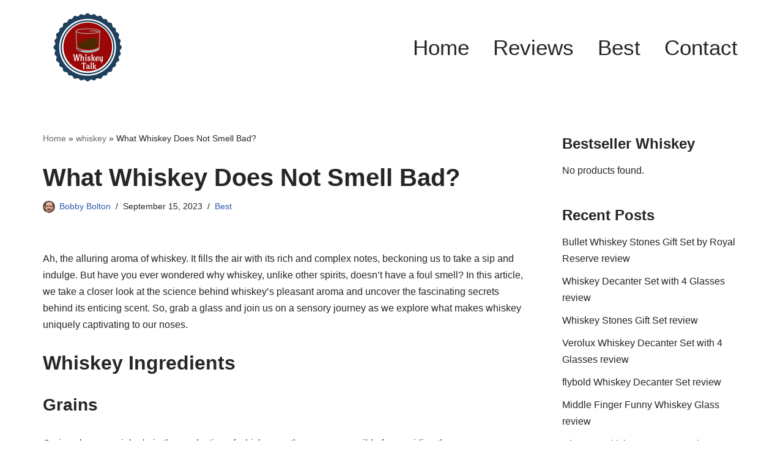

--- FILE ---
content_type: text/html; charset=UTF-8
request_url: https://mayswhiskey.com/what-whiskey-does-not-smell-bad/
body_size: 38187
content:
<!DOCTYPE html>
<html lang="en-US" prefix="og: https://ogp.me/ns#">

<head><meta charset="UTF-8"><script>if(navigator.userAgent.match(/MSIE|Internet Explorer/i)||navigator.userAgent.match(/Trident\/7\..*?rv:11/i)){var href=document.location.href;if(!href.match(/[?&]nowprocket/)){if(href.indexOf("?")==-1){if(href.indexOf("#")==-1){document.location.href=href+"?nowprocket=1"}else{document.location.href=href.replace("#","?nowprocket=1#")}}else{if(href.indexOf("#")==-1){document.location.href=href+"&nowprocket=1"}else{document.location.href=href.replace("#","&nowprocket=1#")}}}}</script><script>(()=>{class RocketLazyLoadScripts{constructor(){this.v="2.0.4",this.userEvents=["keydown","keyup","mousedown","mouseup","mousemove","mouseover","mouseout","touchmove","touchstart","touchend","touchcancel","wheel","click","dblclick","input"],this.attributeEvents=["onblur","onclick","oncontextmenu","ondblclick","onfocus","onmousedown","onmouseenter","onmouseleave","onmousemove","onmouseout","onmouseover","onmouseup","onmousewheel","onscroll","onsubmit"]}async t(){this.i(),this.o(),/iP(ad|hone)/.test(navigator.userAgent)&&this.h(),this.u(),this.l(this),this.m(),this.k(this),this.p(this),this._(),await Promise.all([this.R(),this.L()]),this.lastBreath=Date.now(),this.S(this),this.P(),this.D(),this.O(),this.M(),await this.C(this.delayedScripts.normal),await this.C(this.delayedScripts.defer),await this.C(this.delayedScripts.async),await this.T(),await this.F(),await this.j(),await this.A(),window.dispatchEvent(new Event("rocket-allScriptsLoaded")),this.everythingLoaded=!0,this.lastTouchEnd&&await new Promise(t=>setTimeout(t,500-Date.now()+this.lastTouchEnd)),this.I(),this.H(),this.U(),this.W()}i(){this.CSPIssue=sessionStorage.getItem("rocketCSPIssue"),document.addEventListener("securitypolicyviolation",t=>{this.CSPIssue||"script-src-elem"!==t.violatedDirective||"data"!==t.blockedURI||(this.CSPIssue=!0,sessionStorage.setItem("rocketCSPIssue",!0))},{isRocket:!0})}o(){window.addEventListener("pageshow",t=>{this.persisted=t.persisted,this.realWindowLoadedFired=!0},{isRocket:!0}),window.addEventListener("pagehide",()=>{this.onFirstUserAction=null},{isRocket:!0})}h(){let t;function e(e){t=e}window.addEventListener("touchstart",e,{isRocket:!0}),window.addEventListener("touchend",function i(o){o.changedTouches[0]&&t.changedTouches[0]&&Math.abs(o.changedTouches[0].pageX-t.changedTouches[0].pageX)<10&&Math.abs(o.changedTouches[0].pageY-t.changedTouches[0].pageY)<10&&o.timeStamp-t.timeStamp<200&&(window.removeEventListener("touchstart",e,{isRocket:!0}),window.removeEventListener("touchend",i,{isRocket:!0}),"INPUT"===o.target.tagName&&"text"===o.target.type||(o.target.dispatchEvent(new TouchEvent("touchend",{target:o.target,bubbles:!0})),o.target.dispatchEvent(new MouseEvent("mouseover",{target:o.target,bubbles:!0})),o.target.dispatchEvent(new PointerEvent("click",{target:o.target,bubbles:!0,cancelable:!0,detail:1,clientX:o.changedTouches[0].clientX,clientY:o.changedTouches[0].clientY})),event.preventDefault()))},{isRocket:!0})}q(t){this.userActionTriggered||("mousemove"!==t.type||this.firstMousemoveIgnored?"keyup"===t.type||"mouseover"===t.type||"mouseout"===t.type||(this.userActionTriggered=!0,this.onFirstUserAction&&this.onFirstUserAction()):this.firstMousemoveIgnored=!0),"click"===t.type&&t.preventDefault(),t.stopPropagation(),t.stopImmediatePropagation(),"touchstart"===this.lastEvent&&"touchend"===t.type&&(this.lastTouchEnd=Date.now()),"click"===t.type&&(this.lastTouchEnd=0),this.lastEvent=t.type,t.composedPath&&t.composedPath()[0].getRootNode()instanceof ShadowRoot&&(t.rocketTarget=t.composedPath()[0]),this.savedUserEvents.push(t)}u(){this.savedUserEvents=[],this.userEventHandler=this.q.bind(this),this.userEvents.forEach(t=>window.addEventListener(t,this.userEventHandler,{passive:!1,isRocket:!0})),document.addEventListener("visibilitychange",this.userEventHandler,{isRocket:!0})}U(){this.userEvents.forEach(t=>window.removeEventListener(t,this.userEventHandler,{passive:!1,isRocket:!0})),document.removeEventListener("visibilitychange",this.userEventHandler,{isRocket:!0}),this.savedUserEvents.forEach(t=>{(t.rocketTarget||t.target).dispatchEvent(new window[t.constructor.name](t.type,t))})}m(){const t="return false",e=Array.from(this.attributeEvents,t=>"data-rocket-"+t),i="["+this.attributeEvents.join("],[")+"]",o="[data-rocket-"+this.attributeEvents.join("],[data-rocket-")+"]",s=(e,i,o)=>{o&&o!==t&&(e.setAttribute("data-rocket-"+i,o),e["rocket"+i]=new Function("event",o),e.setAttribute(i,t))};new MutationObserver(t=>{for(const n of t)"attributes"===n.type&&(n.attributeName.startsWith("data-rocket-")||this.everythingLoaded?n.attributeName.startsWith("data-rocket-")&&this.everythingLoaded&&this.N(n.target,n.attributeName.substring(12)):s(n.target,n.attributeName,n.target.getAttribute(n.attributeName))),"childList"===n.type&&n.addedNodes.forEach(t=>{if(t.nodeType===Node.ELEMENT_NODE)if(this.everythingLoaded)for(const i of[t,...t.querySelectorAll(o)])for(const t of i.getAttributeNames())e.includes(t)&&this.N(i,t.substring(12));else for(const e of[t,...t.querySelectorAll(i)])for(const t of e.getAttributeNames())this.attributeEvents.includes(t)&&s(e,t,e.getAttribute(t))})}).observe(document,{subtree:!0,childList:!0,attributeFilter:[...this.attributeEvents,...e]})}I(){this.attributeEvents.forEach(t=>{document.querySelectorAll("[data-rocket-"+t+"]").forEach(e=>{this.N(e,t)})})}N(t,e){const i=t.getAttribute("data-rocket-"+e);i&&(t.setAttribute(e,i),t.removeAttribute("data-rocket-"+e))}k(t){Object.defineProperty(HTMLElement.prototype,"onclick",{get(){return this.rocketonclick||null},set(e){this.rocketonclick=e,this.setAttribute(t.everythingLoaded?"onclick":"data-rocket-onclick","this.rocketonclick(event)")}})}S(t){function e(e,i){let o=e[i];e[i]=null,Object.defineProperty(e,i,{get:()=>o,set(s){t.everythingLoaded?o=s:e["rocket"+i]=o=s}})}e(document,"onreadystatechange"),e(window,"onload"),e(window,"onpageshow");try{Object.defineProperty(document,"readyState",{get:()=>t.rocketReadyState,set(e){t.rocketReadyState=e},configurable:!0}),document.readyState="loading"}catch(t){console.log("WPRocket DJE readyState conflict, bypassing")}}l(t){this.originalAddEventListener=EventTarget.prototype.addEventListener,this.originalRemoveEventListener=EventTarget.prototype.removeEventListener,this.savedEventListeners=[],EventTarget.prototype.addEventListener=function(e,i,o){o&&o.isRocket||!t.B(e,this)&&!t.userEvents.includes(e)||t.B(e,this)&&!t.userActionTriggered||e.startsWith("rocket-")||t.everythingLoaded?t.originalAddEventListener.call(this,e,i,o):(t.savedEventListeners.push({target:this,remove:!1,type:e,func:i,options:o}),"mouseenter"!==e&&"mouseleave"!==e||t.originalAddEventListener.call(this,e,t.savedUserEvents.push,o))},EventTarget.prototype.removeEventListener=function(e,i,o){o&&o.isRocket||!t.B(e,this)&&!t.userEvents.includes(e)||t.B(e,this)&&!t.userActionTriggered||e.startsWith("rocket-")||t.everythingLoaded?t.originalRemoveEventListener.call(this,e,i,o):t.savedEventListeners.push({target:this,remove:!0,type:e,func:i,options:o})}}J(t,e){this.savedEventListeners=this.savedEventListeners.filter(i=>{let o=i.type,s=i.target||window;return e!==o||t!==s||(this.B(o,s)&&(i.type="rocket-"+o),this.$(i),!1)})}H(){EventTarget.prototype.addEventListener=this.originalAddEventListener,EventTarget.prototype.removeEventListener=this.originalRemoveEventListener,this.savedEventListeners.forEach(t=>this.$(t))}$(t){t.remove?this.originalRemoveEventListener.call(t.target,t.type,t.func,t.options):this.originalAddEventListener.call(t.target,t.type,t.func,t.options)}p(t){let e;function i(e){return t.everythingLoaded?e:e.split(" ").map(t=>"load"===t||t.startsWith("load.")?"rocket-jquery-load":t).join(" ")}function o(o){function s(e){const s=o.fn[e];o.fn[e]=o.fn.init.prototype[e]=function(){return this[0]===window&&t.userActionTriggered&&("string"==typeof arguments[0]||arguments[0]instanceof String?arguments[0]=i(arguments[0]):"object"==typeof arguments[0]&&Object.keys(arguments[0]).forEach(t=>{const e=arguments[0][t];delete arguments[0][t],arguments[0][i(t)]=e})),s.apply(this,arguments),this}}if(o&&o.fn&&!t.allJQueries.includes(o)){const e={DOMContentLoaded:[],"rocket-DOMContentLoaded":[]};for(const t in e)document.addEventListener(t,()=>{e[t].forEach(t=>t())},{isRocket:!0});o.fn.ready=o.fn.init.prototype.ready=function(i){function s(){parseInt(o.fn.jquery)>2?setTimeout(()=>i.bind(document)(o)):i.bind(document)(o)}return"function"==typeof i&&(t.realDomReadyFired?!t.userActionTriggered||t.fauxDomReadyFired?s():e["rocket-DOMContentLoaded"].push(s):e.DOMContentLoaded.push(s)),o([])},s("on"),s("one"),s("off"),t.allJQueries.push(o)}e=o}t.allJQueries=[],o(window.jQuery),Object.defineProperty(window,"jQuery",{get:()=>e,set(t){o(t)}})}P(){const t=new Map;document.write=document.writeln=function(e){const i=document.currentScript,o=document.createRange(),s=i.parentElement;let n=t.get(i);void 0===n&&(n=i.nextSibling,t.set(i,n));const c=document.createDocumentFragment();o.setStart(c,0),c.appendChild(o.createContextualFragment(e)),s.insertBefore(c,n)}}async R(){return new Promise(t=>{this.userActionTriggered?t():this.onFirstUserAction=t})}async L(){return new Promise(t=>{document.addEventListener("DOMContentLoaded",()=>{this.realDomReadyFired=!0,t()},{isRocket:!0})})}async j(){return this.realWindowLoadedFired?Promise.resolve():new Promise(t=>{window.addEventListener("load",t,{isRocket:!0})})}M(){this.pendingScripts=[];this.scriptsMutationObserver=new MutationObserver(t=>{for(const e of t)e.addedNodes.forEach(t=>{"SCRIPT"!==t.tagName||t.noModule||t.isWPRocket||this.pendingScripts.push({script:t,promise:new Promise(e=>{const i=()=>{const i=this.pendingScripts.findIndex(e=>e.script===t);i>=0&&this.pendingScripts.splice(i,1),e()};t.addEventListener("load",i,{isRocket:!0}),t.addEventListener("error",i,{isRocket:!0}),setTimeout(i,1e3)})})})}),this.scriptsMutationObserver.observe(document,{childList:!0,subtree:!0})}async F(){await this.X(),this.pendingScripts.length?(await this.pendingScripts[0].promise,await this.F()):this.scriptsMutationObserver.disconnect()}D(){this.delayedScripts={normal:[],async:[],defer:[]},document.querySelectorAll("script[type$=rocketlazyloadscript]").forEach(t=>{t.hasAttribute("data-rocket-src")?t.hasAttribute("async")&&!1!==t.async?this.delayedScripts.async.push(t):t.hasAttribute("defer")&&!1!==t.defer||"module"===t.getAttribute("data-rocket-type")?this.delayedScripts.defer.push(t):this.delayedScripts.normal.push(t):this.delayedScripts.normal.push(t)})}async _(){await this.L();let t=[];document.querySelectorAll("script[type$=rocketlazyloadscript][data-rocket-src]").forEach(e=>{let i=e.getAttribute("data-rocket-src");if(i&&!i.startsWith("data:")){i.startsWith("//")&&(i=location.protocol+i);try{const o=new URL(i).origin;o!==location.origin&&t.push({src:o,crossOrigin:e.crossOrigin||"module"===e.getAttribute("data-rocket-type")})}catch(t){}}}),t=[...new Map(t.map(t=>[JSON.stringify(t),t])).values()],this.Y(t,"preconnect")}async G(t){if(await this.K(),!0!==t.noModule||!("noModule"in HTMLScriptElement.prototype))return new Promise(e=>{let i;function o(){(i||t).setAttribute("data-rocket-status","executed"),e()}try{if(navigator.userAgent.includes("Firefox/")||""===navigator.vendor||this.CSPIssue)i=document.createElement("script"),[...t.attributes].forEach(t=>{let e=t.nodeName;"type"!==e&&("data-rocket-type"===e&&(e="type"),"data-rocket-src"===e&&(e="src"),i.setAttribute(e,t.nodeValue))}),t.text&&(i.text=t.text),t.nonce&&(i.nonce=t.nonce),i.hasAttribute("src")?(i.addEventListener("load",o,{isRocket:!0}),i.addEventListener("error",()=>{i.setAttribute("data-rocket-status","failed-network"),e()},{isRocket:!0}),setTimeout(()=>{i.isConnected||e()},1)):(i.text=t.text,o()),i.isWPRocket=!0,t.parentNode.replaceChild(i,t);else{const i=t.getAttribute("data-rocket-type"),s=t.getAttribute("data-rocket-src");i?(t.type=i,t.removeAttribute("data-rocket-type")):t.removeAttribute("type"),t.addEventListener("load",o,{isRocket:!0}),t.addEventListener("error",i=>{this.CSPIssue&&i.target.src.startsWith("data:")?(console.log("WPRocket: CSP fallback activated"),t.removeAttribute("src"),this.G(t).then(e)):(t.setAttribute("data-rocket-status","failed-network"),e())},{isRocket:!0}),s?(t.fetchPriority="high",t.removeAttribute("data-rocket-src"),t.src=s):t.src="data:text/javascript;base64,"+window.btoa(unescape(encodeURIComponent(t.text)))}}catch(i){t.setAttribute("data-rocket-status","failed-transform"),e()}});t.setAttribute("data-rocket-status","skipped")}async C(t){const e=t.shift();return e?(e.isConnected&&await this.G(e),this.C(t)):Promise.resolve()}O(){this.Y([...this.delayedScripts.normal,...this.delayedScripts.defer,...this.delayedScripts.async],"preload")}Y(t,e){this.trash=this.trash||[];let i=!0;var o=document.createDocumentFragment();t.forEach(t=>{const s=t.getAttribute&&t.getAttribute("data-rocket-src")||t.src;if(s&&!s.startsWith("data:")){const n=document.createElement("link");n.href=s,n.rel=e,"preconnect"!==e&&(n.as="script",n.fetchPriority=i?"high":"low"),t.getAttribute&&"module"===t.getAttribute("data-rocket-type")&&(n.crossOrigin=!0),t.crossOrigin&&(n.crossOrigin=t.crossOrigin),t.integrity&&(n.integrity=t.integrity),t.nonce&&(n.nonce=t.nonce),o.appendChild(n),this.trash.push(n),i=!1}}),document.head.appendChild(o)}W(){this.trash.forEach(t=>t.remove())}async T(){try{document.readyState="interactive"}catch(t){}this.fauxDomReadyFired=!0;try{await this.K(),this.J(document,"readystatechange"),document.dispatchEvent(new Event("rocket-readystatechange")),await this.K(),document.rocketonreadystatechange&&document.rocketonreadystatechange(),await this.K(),this.J(document,"DOMContentLoaded"),document.dispatchEvent(new Event("rocket-DOMContentLoaded")),await this.K(),this.J(window,"DOMContentLoaded"),window.dispatchEvent(new Event("rocket-DOMContentLoaded"))}catch(t){console.error(t)}}async A(){try{document.readyState="complete"}catch(t){}try{await this.K(),this.J(document,"readystatechange"),document.dispatchEvent(new Event("rocket-readystatechange")),await this.K(),document.rocketonreadystatechange&&document.rocketonreadystatechange(),await this.K(),this.J(window,"load"),window.dispatchEvent(new Event("rocket-load")),await this.K(),window.rocketonload&&window.rocketonload(),await this.K(),this.allJQueries.forEach(t=>t(window).trigger("rocket-jquery-load")),await this.K(),this.J(window,"pageshow");const t=new Event("rocket-pageshow");t.persisted=this.persisted,window.dispatchEvent(t),await this.K(),window.rocketonpageshow&&window.rocketonpageshow({persisted:this.persisted})}catch(t){console.error(t)}}async K(){Date.now()-this.lastBreath>45&&(await this.X(),this.lastBreath=Date.now())}async X(){return document.hidden?new Promise(t=>setTimeout(t)):new Promise(t=>requestAnimationFrame(t))}B(t,e){return e===document&&"readystatechange"===t||(e===document&&"DOMContentLoaded"===t||(e===window&&"DOMContentLoaded"===t||(e===window&&"load"===t||e===window&&"pageshow"===t)))}static run(){(new RocketLazyLoadScripts).t()}}RocketLazyLoadScripts.run()})();</script>
	
	
	<meta name="viewport" content="width=device-width, initial-scale=1, minimum-scale=1">
	<link rel="profile" href="https://gmpg.org/xfn/11">
		
<!-- Search Engine Optimization by Rank Math PRO - https://rankmath.com/ -->
<title>What Whiskey Does Not Smell Bad? | Everything About Whiskey!</title>
<meta name="description" content="Discover the fascinating science behind why whiskey doesn&#039;t smell bad. Explore the ingredients, production process, barrels, and aging that contribute to its captivating aroma. Understand the influence of peat smoke and the role of age in whiskey&#039;s aroma. Learn about the bottling process and tasting techniques that enhance the sensory experience. Personalize your whiskey journey as you unravel the complexity of flavors and aromas."/>
<meta name="robots" content="follow, index, max-snippet:-1, max-video-preview:-1, max-image-preview:large"/>
<link rel="canonical" href="https://mayswhiskey.com/what-whiskey-does-not-smell-bad/" />
<meta property="og:locale" content="en_US" />
<meta property="og:type" content="article" />
<meta property="og:title" content="What Whiskey Does Not Smell Bad? | Everything About Whiskey!" />
<meta property="og:description" content="Discover the fascinating science behind why whiskey doesn&#039;t smell bad. Explore the ingredients, production process, barrels, and aging that contribute to its captivating aroma. Understand the influence of peat smoke and the role of age in whiskey&#039;s aroma. Learn about the bottling process and tasting techniques that enhance the sensory experience. Personalize your whiskey journey as you unravel the complexity of flavors and aromas." />
<meta property="og:url" content="https://mayswhiskey.com/what-whiskey-does-not-smell-bad/" />
<meta property="og:site_name" content="All About Whiskey and Whisky | Whiskey Guide" />
<meta property="article:tag" content="whiskey" />
<meta property="article:section" content="Best" />
<meta property="og:image" content="https://mayswhiskey.com/wp-content/uploads/2023/09/what-whiskey-does-not-smell-bad-2-768x1024.jpeg" />
<meta property="og:image:secure_url" content="https://mayswhiskey.com/wp-content/uploads/2023/09/what-whiskey-does-not-smell-bad-2-768x1024.jpeg" />
<meta property="og:image:width" content="768" />
<meta property="og:image:height" content="1024" />
<meta property="og:image:alt" content="what whiskey does not smell bad 2" />
<meta property="og:image:type" content="image/jpeg" />
<meta property="article:published_time" content="2024-12-15T20:08:18+00:00" />
<meta property="og:video" content="https://www.youtube.com/embed/wKjXoSckzbQ" />
<meta property="ya:ovs:upload_date" content="2024-12-15GMT+000020:08:18+00:00" />
<meta property="ya:ovs:allow_embed" content="true" />
<meta name="twitter:card" content="summary_large_image" />
<meta name="twitter:title" content="What Whiskey Does Not Smell Bad? | Everything About Whiskey!" />
<meta name="twitter:description" content="Discover the fascinating science behind why whiskey doesn&#039;t smell bad. Explore the ingredients, production process, barrels, and aging that contribute to its captivating aroma. Understand the influence of peat smoke and the role of age in whiskey&#039;s aroma. Learn about the bottling process and tasting techniques that enhance the sensory experience. Personalize your whiskey journey as you unravel the complexity of flavors and aromas." />
<meta name="twitter:image" content="https://mayswhiskey.com/wp-content/uploads/2023/09/what-whiskey-does-not-smell-bad-2-768x1024.jpeg" />
<meta name="twitter:label1" content="Written by" />
<meta name="twitter:data1" content="Bobby Bolton" />
<meta name="twitter:label2" content="Time to read" />
<meta name="twitter:data2" content="13 minutes" />
<script type="application/ld+json" class="rank-math-schema-pro">{"@context":"https://schema.org","@graph":[{"@type":"Place","@id":"https://mayswhiskey.com/#place","geo":{"@type":"GeoCoordinates","latitude":"40.77336849520327","longitude":" -73.98033118764803"},"hasMap":"https://www.google.com/maps/search/?api=1&amp;query=40.77336849520327, -73.98033118764803","address":{"@type":"PostalAddress","streetAddress":"57 W 66th St","addressLocality":"New York","addressRegion":"NY","postalCode":"10023","addressCountry":"US"}},{"@type":"Organization","@id":"https://mayswhiskey.com/#organization","name":"Whiskey Talk Everything About Whiskey!","url":"https://mayswhiskey.com","email":"info@mayswhiskey.com","address":{"@type":"PostalAddress","streetAddress":"57 W 66th St","addressLocality":"New York","addressRegion":"NY","postalCode":"10023","addressCountry":"US"},"logo":{"@type":"ImageObject","@id":"https://mayswhiskey.com/#logo","url":"https://mayswhiskey.com/wp-content/uploads/2020/06/cropped-d55d9f86-d6a9-4db1-bddf-ba88450faa50_200x200.png","contentUrl":"https://mayswhiskey.com/wp-content/uploads/2020/06/cropped-d55d9f86-d6a9-4db1-bddf-ba88450faa50_200x200.png","caption":"All About Whiskey and Whisky | Whiskey Guide","inLanguage":"en-US","width":"148","height":"119"},"contactPoint":[{"@type":"ContactPoint","telephone":"+1 212 4562453","contactType":"customer support"}],"description":"At Mays Whiskey, we believe that the customer experience should be top-notch. We understand that our customers are our greatest asset, and we\u2019re always here to help answer any questions or concerns you may have.","location":{"@id":"https://mayswhiskey.com/#place"}},{"@type":"WebSite","@id":"https://mayswhiskey.com/#website","url":"https://mayswhiskey.com","name":"All About Whiskey and Whisky | Whiskey Guide","publisher":{"@id":"https://mayswhiskey.com/#organization"},"inLanguage":"en-US"},{"@type":"ImageObject","@id":"https://mayswhiskey.com/wp-content/uploads/2023/09/what-whiskey-does-not-smell-bad-2.jpeg","url":"https://mayswhiskey.com/wp-content/uploads/2023/09/what-whiskey-does-not-smell-bad-2.jpeg","width":"1920","height":"2560","caption":"what whiskey does not smell bad 2","inLanguage":"en-US"},{"@type":"BreadcrumbList","@id":"https://mayswhiskey.com/what-whiskey-does-not-smell-bad/#breadcrumb","itemListElement":[{"@type":"ListItem","position":"1","item":{"@id":"https://mayswhiskey.com","name":"Home"}},{"@type":"ListItem","position":"2","item":{"@id":"https://mayswhiskey.com/tag/whiskey/","name":"whiskey"}},{"@type":"ListItem","position":"3","item":{"@id":"https://mayswhiskey.com/what-whiskey-does-not-smell-bad/","name":"What Whiskey Does Not Smell Bad?"}}]},{"@type":"WebPage","@id":"https://mayswhiskey.com/what-whiskey-does-not-smell-bad/#webpage","url":"https://mayswhiskey.com/what-whiskey-does-not-smell-bad/","name":"What Whiskey Does Not Smell Bad? | Everything About Whiskey!","datePublished":"2024-12-15T20:08:18+00:00","dateModified":"2024-12-15T20:08:18+00:00","isPartOf":{"@id":"https://mayswhiskey.com/#website"},"primaryImageOfPage":{"@id":"https://mayswhiskey.com/wp-content/uploads/2023/09/what-whiskey-does-not-smell-bad-2.jpeg"},"inLanguage":"en-US","breadcrumb":{"@id":"https://mayswhiskey.com/what-whiskey-does-not-smell-bad/#breadcrumb"}},{"@type":"Person","@id":"https://mayswhiskey.com/author/bobby/","name":"Bobby Bolton","description":"Hi, I'm Bobby Bolton! I'm a whiskey enthusiast and blogger. In my blog, I share my passion for whiskey and the knowledge I\u2019ve gained through my travels, research, and tasting experiences. I'm passionate about exploring the flavor profiles of different whiskeys, understanding the history and science behind whiskey-making, and discovering new whiskey-related products. From the most complex single malts to the most accessible blends, I'm always on the lookout for something new and interesting. I'm also an advocate for responsible drinking, and I'm always happy to answer questions and help people learn more about whiskey. So, come join me on my journey of discovering the wonderful world of whiskey!","url":"https://mayswhiskey.com/author/bobby/","image":{"@type":"ImageObject","@id":"https://mayswhiskey.com/wp-content/uploads/2023/03/Bobby-Bolton-96x96.jpg","url":"https://mayswhiskey.com/wp-content/uploads/2023/03/Bobby-Bolton-96x96.jpg","caption":"Bobby Bolton","inLanguage":"en-US"},"worksFor":{"@id":"https://mayswhiskey.com/#organization"}},{"headline":"What Whiskey Does Not Smell Bad? | Everything About Whiskey!","description":"Discover the fascinating science behind why whiskey doesn&#039;t smell bad. Explore the ingredients, production process, barrels, and aging that contribute to its captivating aroma. Understand the influence of peat smoke and the role of age in whiskey&#039;s aroma. Learn about the bottling process and tasting techniques that enhance the sensory experience. Personalize your whiskey journey as you unravel the complexity of flavors and aromas.","datePublished":"2024-12-15T20:08:18+00:00","dateModified":"2024-12-15T20:08:18+00:00","image":{"@id":"https://mayswhiskey.com/wp-content/uploads/2023/09/what-whiskey-does-not-smell-bad-2.jpeg"},"author":{"@id":"https://mayswhiskey.com/author/bobby/","name":"Bobby Bolton"},"@type":"BlogPosting","name":"What Whiskey Does Not Smell Bad? | Everything About Whiskey!","articleSection":"whiskey","@id":"https://mayswhiskey.com/what-whiskey-does-not-smell-bad/#schema-75702","isPartOf":{"@id":"https://mayswhiskey.com/what-whiskey-does-not-smell-bad/#webpage"},"publisher":{"@id":"https://mayswhiskey.com/#organization"},"inLanguage":"en-US","mainEntityOfPage":{"@id":"https://mayswhiskey.com/what-whiskey-does-not-smell-bad/#webpage"}},{"@type":"VideoObject","name":"What Whiskey Does Not Smell Bad? | Everything About Whiskey!","description":"Auf YouTube findest du die angesagtesten Videos und Tracks. Au\u00dferdem kannst du eigene Inhalte hochladen und mit Freunden oder gleich der ganzen Welt teilen.","uploadDate":"2024-12-15T20:08:18+00:00","thumbnailUrl":"https://mayswhiskey.com/wp-content/uploads/2023/09/what-whiskey-does-not-smell-bad-2.jpeg","embedUrl":"https://www.youtube.com/embed/wKjXoSckzbQ","isFamilyFriendly":"True","@id":"https://mayswhiskey.com/what-whiskey-does-not-smell-bad/#schema-75703","isPartOf":{"@id":"https://mayswhiskey.com/what-whiskey-does-not-smell-bad/#webpage"},"publisher":{"@id":"https://mayswhiskey.com/#organization"},"inLanguage":"en-US","mainEntityOfPage":{"@id":"https://mayswhiskey.com/what-whiskey-does-not-smell-bad/#webpage"}}]}</script>
<!-- /Rank Math WordPress SEO plugin -->

<link rel='dns-prefetch' href='//www.googletagmanager.com' />

<link rel="alternate" type="application/rss+xml" title="All About Whiskey and Whisky | Whiskey Guide &raquo; Feed" href="https://mayswhiskey.com/feed/" />
<link rel="alternate" type="application/rss+xml" title="All About Whiskey and Whisky | Whiskey Guide &raquo; Comments Feed" href="https://mayswhiskey.com/comments/feed/" />
<link rel="alternate" title="oEmbed (JSON)" type="application/json+oembed" href="https://mayswhiskey.com/wp-json/oembed/1.0/embed?url=https%3A%2F%2Fmayswhiskey.com%2Fwhat-whiskey-does-not-smell-bad%2F" />
<link rel="alternate" title="oEmbed (XML)" type="text/xml+oembed" href="https://mayswhiskey.com/wp-json/oembed/1.0/embed?url=https%3A%2F%2Fmayswhiskey.com%2Fwhat-whiskey-does-not-smell-bad%2F&#038;format=xml" />
<style id='wp-img-auto-sizes-contain-inline-css'>
img:is([sizes=auto i],[sizes^="auto," i]){contain-intrinsic-size:3000px 1500px}
/*# sourceURL=wp-img-auto-sizes-contain-inline-css */
</style>
<style id='wp-emoji-styles-inline-css'>

	img.wp-smiley, img.emoji {
		display: inline !important;
		border: none !important;
		box-shadow: none !important;
		height: 1em !important;
		width: 1em !important;
		margin: 0 0.07em !important;
		vertical-align: -0.1em !important;
		background: none !important;
		padding: 0 !important;
	}
/*# sourceURL=wp-emoji-styles-inline-css */
</style>
<style id='wp-block-library-inline-css'>
:root{--wp-block-synced-color:#7a00df;--wp-block-synced-color--rgb:122,0,223;--wp-bound-block-color:var(--wp-block-synced-color);--wp-editor-canvas-background:#ddd;--wp-admin-theme-color:#007cba;--wp-admin-theme-color--rgb:0,124,186;--wp-admin-theme-color-darker-10:#006ba1;--wp-admin-theme-color-darker-10--rgb:0,107,160.5;--wp-admin-theme-color-darker-20:#005a87;--wp-admin-theme-color-darker-20--rgb:0,90,135;--wp-admin-border-width-focus:2px}@media (min-resolution:192dpi){:root{--wp-admin-border-width-focus:1.5px}}.wp-element-button{cursor:pointer}:root .has-very-light-gray-background-color{background-color:#eee}:root .has-very-dark-gray-background-color{background-color:#313131}:root .has-very-light-gray-color{color:#eee}:root .has-very-dark-gray-color{color:#313131}:root .has-vivid-green-cyan-to-vivid-cyan-blue-gradient-background{background:linear-gradient(135deg,#00d084,#0693e3)}:root .has-purple-crush-gradient-background{background:linear-gradient(135deg,#34e2e4,#4721fb 50%,#ab1dfe)}:root .has-hazy-dawn-gradient-background{background:linear-gradient(135deg,#faaca8,#dad0ec)}:root .has-subdued-olive-gradient-background{background:linear-gradient(135deg,#fafae1,#67a671)}:root .has-atomic-cream-gradient-background{background:linear-gradient(135deg,#fdd79a,#004a59)}:root .has-nightshade-gradient-background{background:linear-gradient(135deg,#330968,#31cdcf)}:root .has-midnight-gradient-background{background:linear-gradient(135deg,#020381,#2874fc)}:root{--wp--preset--font-size--normal:16px;--wp--preset--font-size--huge:42px}.has-regular-font-size{font-size:1em}.has-larger-font-size{font-size:2.625em}.has-normal-font-size{font-size:var(--wp--preset--font-size--normal)}.has-huge-font-size{font-size:var(--wp--preset--font-size--huge)}.has-text-align-center{text-align:center}.has-text-align-left{text-align:left}.has-text-align-right{text-align:right}.has-fit-text{white-space:nowrap!important}#end-resizable-editor-section{display:none}.aligncenter{clear:both}.items-justified-left{justify-content:flex-start}.items-justified-center{justify-content:center}.items-justified-right{justify-content:flex-end}.items-justified-space-between{justify-content:space-between}.screen-reader-text{border:0;clip-path:inset(50%);height:1px;margin:-1px;overflow:hidden;padding:0;position:absolute;width:1px;word-wrap:normal!important}.screen-reader-text:focus{background-color:#ddd;clip-path:none;color:#444;display:block;font-size:1em;height:auto;left:5px;line-height:normal;padding:15px 23px 14px;text-decoration:none;top:5px;width:auto;z-index:100000}html :where(.has-border-color){border-style:solid}html :where([style*=border-top-color]){border-top-style:solid}html :where([style*=border-right-color]){border-right-style:solid}html :where([style*=border-bottom-color]){border-bottom-style:solid}html :where([style*=border-left-color]){border-left-style:solid}html :where([style*=border-width]){border-style:solid}html :where([style*=border-top-width]){border-top-style:solid}html :where([style*=border-right-width]){border-right-style:solid}html :where([style*=border-bottom-width]){border-bottom-style:solid}html :where([style*=border-left-width]){border-left-style:solid}html :where(img[class*=wp-image-]){height:auto;max-width:100%}:where(figure){margin:0 0 1em}html :where(.is-position-sticky){--wp-admin--admin-bar--position-offset:var(--wp-admin--admin-bar--height,0px)}@media screen and (max-width:600px){html :where(.is-position-sticky){--wp-admin--admin-bar--position-offset:0px}}

/*# sourceURL=wp-block-library-inline-css */
</style><link data-minify="1" rel='stylesheet' id='wc-blocks-style-css' href='https://mayswhiskey.com/wp-content/cache/min/1/wp-content/plugins/woocommerce/assets/client/blocks/wc-blocks.css?ver=1763761949' media='all' />
<style id='global-styles-inline-css'>
:root{--wp--preset--aspect-ratio--square: 1;--wp--preset--aspect-ratio--4-3: 4/3;--wp--preset--aspect-ratio--3-4: 3/4;--wp--preset--aspect-ratio--3-2: 3/2;--wp--preset--aspect-ratio--2-3: 2/3;--wp--preset--aspect-ratio--16-9: 16/9;--wp--preset--aspect-ratio--9-16: 9/16;--wp--preset--color--black: #000000;--wp--preset--color--cyan-bluish-gray: #abb8c3;--wp--preset--color--white: #ffffff;--wp--preset--color--pale-pink: #f78da7;--wp--preset--color--vivid-red: #cf2e2e;--wp--preset--color--luminous-vivid-orange: #ff6900;--wp--preset--color--luminous-vivid-amber: #fcb900;--wp--preset--color--light-green-cyan: #7bdcb5;--wp--preset--color--vivid-green-cyan: #00d084;--wp--preset--color--pale-cyan-blue: #8ed1fc;--wp--preset--color--vivid-cyan-blue: #0693e3;--wp--preset--color--vivid-purple: #9b51e0;--wp--preset--color--neve-link-color: var(--nv-primary-accent);--wp--preset--color--neve-link-hover-color: var(--nv-secondary-accent);--wp--preset--color--nv-site-bg: var(--nv-site-bg);--wp--preset--color--nv-light-bg: var(--nv-light-bg);--wp--preset--color--nv-dark-bg: var(--nv-dark-bg);--wp--preset--color--neve-text-color: var(--nv-text-color);--wp--preset--color--nv-text-dark-bg: var(--nv-text-dark-bg);--wp--preset--color--nv-c-1: var(--nv-c-1);--wp--preset--color--nv-c-2: var(--nv-c-2);--wp--preset--gradient--vivid-cyan-blue-to-vivid-purple: linear-gradient(135deg,rgb(6,147,227) 0%,rgb(155,81,224) 100%);--wp--preset--gradient--light-green-cyan-to-vivid-green-cyan: linear-gradient(135deg,rgb(122,220,180) 0%,rgb(0,208,130) 100%);--wp--preset--gradient--luminous-vivid-amber-to-luminous-vivid-orange: linear-gradient(135deg,rgb(252,185,0) 0%,rgb(255,105,0) 100%);--wp--preset--gradient--luminous-vivid-orange-to-vivid-red: linear-gradient(135deg,rgb(255,105,0) 0%,rgb(207,46,46) 100%);--wp--preset--gradient--very-light-gray-to-cyan-bluish-gray: linear-gradient(135deg,rgb(238,238,238) 0%,rgb(169,184,195) 100%);--wp--preset--gradient--cool-to-warm-spectrum: linear-gradient(135deg,rgb(74,234,220) 0%,rgb(151,120,209) 20%,rgb(207,42,186) 40%,rgb(238,44,130) 60%,rgb(251,105,98) 80%,rgb(254,248,76) 100%);--wp--preset--gradient--blush-light-purple: linear-gradient(135deg,rgb(255,206,236) 0%,rgb(152,150,240) 100%);--wp--preset--gradient--blush-bordeaux: linear-gradient(135deg,rgb(254,205,165) 0%,rgb(254,45,45) 50%,rgb(107,0,62) 100%);--wp--preset--gradient--luminous-dusk: linear-gradient(135deg,rgb(255,203,112) 0%,rgb(199,81,192) 50%,rgb(65,88,208) 100%);--wp--preset--gradient--pale-ocean: linear-gradient(135deg,rgb(255,245,203) 0%,rgb(182,227,212) 50%,rgb(51,167,181) 100%);--wp--preset--gradient--electric-grass: linear-gradient(135deg,rgb(202,248,128) 0%,rgb(113,206,126) 100%);--wp--preset--gradient--midnight: linear-gradient(135deg,rgb(2,3,129) 0%,rgb(40,116,252) 100%);--wp--preset--font-size--small: 13px;--wp--preset--font-size--medium: 20px;--wp--preset--font-size--large: 36px;--wp--preset--font-size--x-large: 42px;--wp--preset--spacing--20: 0.44rem;--wp--preset--spacing--30: 0.67rem;--wp--preset--spacing--40: 1rem;--wp--preset--spacing--50: 1.5rem;--wp--preset--spacing--60: 2.25rem;--wp--preset--spacing--70: 3.38rem;--wp--preset--spacing--80: 5.06rem;--wp--preset--shadow--natural: 6px 6px 9px rgba(0, 0, 0, 0.2);--wp--preset--shadow--deep: 12px 12px 50px rgba(0, 0, 0, 0.4);--wp--preset--shadow--sharp: 6px 6px 0px rgba(0, 0, 0, 0.2);--wp--preset--shadow--outlined: 6px 6px 0px -3px rgb(255, 255, 255), 6px 6px rgb(0, 0, 0);--wp--preset--shadow--crisp: 6px 6px 0px rgb(0, 0, 0);}:where(.is-layout-flex){gap: 0.5em;}:where(.is-layout-grid){gap: 0.5em;}body .is-layout-flex{display: flex;}.is-layout-flex{flex-wrap: wrap;align-items: center;}.is-layout-flex > :is(*, div){margin: 0;}body .is-layout-grid{display: grid;}.is-layout-grid > :is(*, div){margin: 0;}:where(.wp-block-columns.is-layout-flex){gap: 2em;}:where(.wp-block-columns.is-layout-grid){gap: 2em;}:where(.wp-block-post-template.is-layout-flex){gap: 1.25em;}:where(.wp-block-post-template.is-layout-grid){gap: 1.25em;}.has-black-color{color: var(--wp--preset--color--black) !important;}.has-cyan-bluish-gray-color{color: var(--wp--preset--color--cyan-bluish-gray) !important;}.has-white-color{color: var(--wp--preset--color--white) !important;}.has-pale-pink-color{color: var(--wp--preset--color--pale-pink) !important;}.has-vivid-red-color{color: var(--wp--preset--color--vivid-red) !important;}.has-luminous-vivid-orange-color{color: var(--wp--preset--color--luminous-vivid-orange) !important;}.has-luminous-vivid-amber-color{color: var(--wp--preset--color--luminous-vivid-amber) !important;}.has-light-green-cyan-color{color: var(--wp--preset--color--light-green-cyan) !important;}.has-vivid-green-cyan-color{color: var(--wp--preset--color--vivid-green-cyan) !important;}.has-pale-cyan-blue-color{color: var(--wp--preset--color--pale-cyan-blue) !important;}.has-vivid-cyan-blue-color{color: var(--wp--preset--color--vivid-cyan-blue) !important;}.has-vivid-purple-color{color: var(--wp--preset--color--vivid-purple) !important;}.has-neve-link-color-color{color: var(--wp--preset--color--neve-link-color) !important;}.has-neve-link-hover-color-color{color: var(--wp--preset--color--neve-link-hover-color) !important;}.has-nv-site-bg-color{color: var(--wp--preset--color--nv-site-bg) !important;}.has-nv-light-bg-color{color: var(--wp--preset--color--nv-light-bg) !important;}.has-nv-dark-bg-color{color: var(--wp--preset--color--nv-dark-bg) !important;}.has-neve-text-color-color{color: var(--wp--preset--color--neve-text-color) !important;}.has-nv-text-dark-bg-color{color: var(--wp--preset--color--nv-text-dark-bg) !important;}.has-nv-c-1-color{color: var(--wp--preset--color--nv-c-1) !important;}.has-nv-c-2-color{color: var(--wp--preset--color--nv-c-2) !important;}.has-black-background-color{background-color: var(--wp--preset--color--black) !important;}.has-cyan-bluish-gray-background-color{background-color: var(--wp--preset--color--cyan-bluish-gray) !important;}.has-white-background-color{background-color: var(--wp--preset--color--white) !important;}.has-pale-pink-background-color{background-color: var(--wp--preset--color--pale-pink) !important;}.has-vivid-red-background-color{background-color: var(--wp--preset--color--vivid-red) !important;}.has-luminous-vivid-orange-background-color{background-color: var(--wp--preset--color--luminous-vivid-orange) !important;}.has-luminous-vivid-amber-background-color{background-color: var(--wp--preset--color--luminous-vivid-amber) !important;}.has-light-green-cyan-background-color{background-color: var(--wp--preset--color--light-green-cyan) !important;}.has-vivid-green-cyan-background-color{background-color: var(--wp--preset--color--vivid-green-cyan) !important;}.has-pale-cyan-blue-background-color{background-color: var(--wp--preset--color--pale-cyan-blue) !important;}.has-vivid-cyan-blue-background-color{background-color: var(--wp--preset--color--vivid-cyan-blue) !important;}.has-vivid-purple-background-color{background-color: var(--wp--preset--color--vivid-purple) !important;}.has-neve-link-color-background-color{background-color: var(--wp--preset--color--neve-link-color) !important;}.has-neve-link-hover-color-background-color{background-color: var(--wp--preset--color--neve-link-hover-color) !important;}.has-nv-site-bg-background-color{background-color: var(--wp--preset--color--nv-site-bg) !important;}.has-nv-light-bg-background-color{background-color: var(--wp--preset--color--nv-light-bg) !important;}.has-nv-dark-bg-background-color{background-color: var(--wp--preset--color--nv-dark-bg) !important;}.has-neve-text-color-background-color{background-color: var(--wp--preset--color--neve-text-color) !important;}.has-nv-text-dark-bg-background-color{background-color: var(--wp--preset--color--nv-text-dark-bg) !important;}.has-nv-c-1-background-color{background-color: var(--wp--preset--color--nv-c-1) !important;}.has-nv-c-2-background-color{background-color: var(--wp--preset--color--nv-c-2) !important;}.has-black-border-color{border-color: var(--wp--preset--color--black) !important;}.has-cyan-bluish-gray-border-color{border-color: var(--wp--preset--color--cyan-bluish-gray) !important;}.has-white-border-color{border-color: var(--wp--preset--color--white) !important;}.has-pale-pink-border-color{border-color: var(--wp--preset--color--pale-pink) !important;}.has-vivid-red-border-color{border-color: var(--wp--preset--color--vivid-red) !important;}.has-luminous-vivid-orange-border-color{border-color: var(--wp--preset--color--luminous-vivid-orange) !important;}.has-luminous-vivid-amber-border-color{border-color: var(--wp--preset--color--luminous-vivid-amber) !important;}.has-light-green-cyan-border-color{border-color: var(--wp--preset--color--light-green-cyan) !important;}.has-vivid-green-cyan-border-color{border-color: var(--wp--preset--color--vivid-green-cyan) !important;}.has-pale-cyan-blue-border-color{border-color: var(--wp--preset--color--pale-cyan-blue) !important;}.has-vivid-cyan-blue-border-color{border-color: var(--wp--preset--color--vivid-cyan-blue) !important;}.has-vivid-purple-border-color{border-color: var(--wp--preset--color--vivid-purple) !important;}.has-neve-link-color-border-color{border-color: var(--wp--preset--color--neve-link-color) !important;}.has-neve-link-hover-color-border-color{border-color: var(--wp--preset--color--neve-link-hover-color) !important;}.has-nv-site-bg-border-color{border-color: var(--wp--preset--color--nv-site-bg) !important;}.has-nv-light-bg-border-color{border-color: var(--wp--preset--color--nv-light-bg) !important;}.has-nv-dark-bg-border-color{border-color: var(--wp--preset--color--nv-dark-bg) !important;}.has-neve-text-color-border-color{border-color: var(--wp--preset--color--neve-text-color) !important;}.has-nv-text-dark-bg-border-color{border-color: var(--wp--preset--color--nv-text-dark-bg) !important;}.has-nv-c-1-border-color{border-color: var(--wp--preset--color--nv-c-1) !important;}.has-nv-c-2-border-color{border-color: var(--wp--preset--color--nv-c-2) !important;}.has-vivid-cyan-blue-to-vivid-purple-gradient-background{background: var(--wp--preset--gradient--vivid-cyan-blue-to-vivid-purple) !important;}.has-light-green-cyan-to-vivid-green-cyan-gradient-background{background: var(--wp--preset--gradient--light-green-cyan-to-vivid-green-cyan) !important;}.has-luminous-vivid-amber-to-luminous-vivid-orange-gradient-background{background: var(--wp--preset--gradient--luminous-vivid-amber-to-luminous-vivid-orange) !important;}.has-luminous-vivid-orange-to-vivid-red-gradient-background{background: var(--wp--preset--gradient--luminous-vivid-orange-to-vivid-red) !important;}.has-very-light-gray-to-cyan-bluish-gray-gradient-background{background: var(--wp--preset--gradient--very-light-gray-to-cyan-bluish-gray) !important;}.has-cool-to-warm-spectrum-gradient-background{background: var(--wp--preset--gradient--cool-to-warm-spectrum) !important;}.has-blush-light-purple-gradient-background{background: var(--wp--preset--gradient--blush-light-purple) !important;}.has-blush-bordeaux-gradient-background{background: var(--wp--preset--gradient--blush-bordeaux) !important;}.has-luminous-dusk-gradient-background{background: var(--wp--preset--gradient--luminous-dusk) !important;}.has-pale-ocean-gradient-background{background: var(--wp--preset--gradient--pale-ocean) !important;}.has-electric-grass-gradient-background{background: var(--wp--preset--gradient--electric-grass) !important;}.has-midnight-gradient-background{background: var(--wp--preset--gradient--midnight) !important;}.has-small-font-size{font-size: var(--wp--preset--font-size--small) !important;}.has-medium-font-size{font-size: var(--wp--preset--font-size--medium) !important;}.has-large-font-size{font-size: var(--wp--preset--font-size--large) !important;}.has-x-large-font-size{font-size: var(--wp--preset--font-size--x-large) !important;}
/*# sourceURL=global-styles-inline-css */
</style>

<style id='classic-theme-styles-inline-css'>
/*! This file is auto-generated */
.wp-block-button__link{color:#fff;background-color:#32373c;border-radius:9999px;box-shadow:none;text-decoration:none;padding:calc(.667em + 2px) calc(1.333em + 2px);font-size:1.125em}.wp-block-file__button{background:#32373c;color:#fff;text-decoration:none}
/*# sourceURL=/wp-includes/css/classic-themes.min.css */
</style>
<link data-minify="1" rel='stylesheet' id='dynamic-product-embeds-css-css' href='https://mayswhiskey.com/wp-content/cache/min/1/wp-content/plugins/aiwisemind-helper/assets/styles/front-end.css?ver=1763761949' media='all' />
<link data-minify="1" rel='stylesheet' id='woocommerce-layout-css' href='https://mayswhiskey.com/wp-content/cache/min/1/wp-content/plugins/woocommerce/assets/css/woocommerce-layout.css?ver=1763761949' media='all' />
<link data-minify="1" rel='stylesheet' id='woocommerce-smallscreen-css' href='https://mayswhiskey.com/wp-content/cache/min/1/wp-content/plugins/woocommerce/assets/css/woocommerce-smallscreen.css?ver=1763761949' media='only screen and (max-width: 768px)' />
<link data-minify="1" rel='stylesheet' id='woocommerce-general-css' href='https://mayswhiskey.com/wp-content/cache/background-css/1/mayswhiskey.com/wp-content/cache/min/1/wp-content/plugins/woocommerce/assets/css/woocommerce.css?ver=1763761949&wpr_t=1768989187' media='all' />
<style id='woocommerce-inline-inline-css'>
.woocommerce form .form-row .required { visibility: visible; }
/*# sourceURL=woocommerce-inline-inline-css */
</style>
<link rel='stylesheet' id='neve-woocommerce-css' href='https://mayswhiskey.com/wp-content/themes/neve/assets/css/woocommerce.min.css?ver=4.2.2' media='all' />
<link rel='stylesheet' id='neve-style-css' href='https://mayswhiskey.com/wp-content/themes/neve/style-main-new.min.css?ver=4.2.2' media='all' />
<style id='neve-style-inline-css'>
.is-menu-sidebar .header-menu-sidebar { visibility: visible; }.is-menu-sidebar.menu_sidebar_slide_left .header-menu-sidebar { transform: translate3d(0, 0, 0); left: 0; }.is-menu-sidebar.menu_sidebar_slide_right .header-menu-sidebar { transform: translate3d(0, 0, 0); right: 0; }.is-menu-sidebar.menu_sidebar_pull_right .header-menu-sidebar, .is-menu-sidebar.menu_sidebar_pull_left .header-menu-sidebar { transform: translateX(0); }.is-menu-sidebar.menu_sidebar_dropdown .header-menu-sidebar { height: auto; }.is-menu-sidebar.menu_sidebar_dropdown .header-menu-sidebar-inner { max-height: 400px; padding: 20px 0; }.is-menu-sidebar.menu_sidebar_full_canvas .header-menu-sidebar { opacity: 1; }.header-menu-sidebar .menu-item-nav-search:not(.floating) { pointer-events: none; }.header-menu-sidebar .menu-item-nav-search .is-menu-sidebar { pointer-events: unset; }@media screen and (max-width: 960px) { .builder-item.cr .item--inner { --textalign: center; --justify: center; } }

			.nv-ft-post {
				margin-top:60px
			}
			.nv-ft-post .nv-ft-wrap:not(.layout-covers){
				background:var(--nv-light-bg);
			}
			.nv-ft-post h2{
				font-size:calc( var(--fontsize, var(--h2fontsize)) * 1.3)
			}
			.nv-ft-post .nv-meta-list{
				display:block
			}
			.nv-ft-post .non-grid-content{
				padding:32px
			}
			.nv-ft-post .wp-post-image{
				position:absolute;
				object-fit:cover;
				width:100%;
				height:100%
			}
			.nv-ft-post:not(.layout-covers) .nv-post-thumbnail-wrap{
				margin:0;
				position:relative;
				min-height:320px
			}
			
.nv-meta-list li.meta:not(:last-child):after { content:"/" }.nv-meta-list .no-mobile{
			display:none;
		}.nv-meta-list li.last::after{
			content: ""!important;
		}@media (min-width: 769px) {
			.nv-meta-list .no-mobile {
				display: inline-block;
			}
			.nv-meta-list li.last:not(:last-child)::after {
		 		content: "/" !important;
			}
		}
 :root{ --container: 748px;--postwidth:100%; --primarybtnbg: var(--nv-primary-accent); --primarybtnhoverbg: var(--nv-primary-accent); --primarybtncolor: #fff; --secondarybtncolor: var(--nv-primary-accent); --primarybtnhovercolor: #fff; --secondarybtnhovercolor: var(--nv-primary-accent);--primarybtnborderradius:3px;--secondarybtnborderradius:3px;--secondarybtnborderwidth:3px;--btnpadding:13px 15px;--primarybtnpadding:13px 15px;--secondarybtnpadding:calc(13px - 3px) calc(15px - 3px); --bodyfontfamily: Arial,Helvetica,sans-serif; --bodyfontsize: 15px; --bodylineheight: 1.6; --bodyletterspacing: 0px; --bodyfontweight: 400; --h1fontsize: 36px; --h1fontweight: 700; --h1lineheight: 1.2; --h1letterspacing: 0px; --h1texttransform: none; --h2fontsize: 28px; --h2fontweight: 700; --h2lineheight: 1.3; --h2letterspacing: 0px; --h2texttransform: none; --h3fontsize: 24px; --h3fontweight: 700; --h3lineheight: 1.4; --h3letterspacing: 0px; --h3texttransform: none; --h4fontsize: 20px; --h4fontweight: 700; --h4lineheight: 1.6; --h4letterspacing: 0px; --h4texttransform: none; --h5fontsize: 16px; --h5fontweight: 700; --h5lineheight: 1.6; --h5letterspacing: 0px; --h5texttransform: none; --h6fontsize: 14px; --h6fontweight: 700; --h6lineheight: 1.6; --h6letterspacing: 0px; --h6texttransform: none;--formfieldborderwidth:2px;--formfieldborderradius:3px; --formfieldbgcolor: var(--nv-site-bg); --formfieldbordercolor: #dddddd; --formfieldcolor: var(--nv-text-color);--formfieldpadding:10px 12px; } .nv-index-posts{ --borderradius:0px; } .has-neve-button-color-color{ color: var(--nv-primary-accent)!important; } .has-neve-button-color-background-color{ background-color: var(--nv-primary-accent)!important; } .single-post-container .alignfull > [class*="__inner-container"], .single-post-container .alignwide > [class*="__inner-container"]{ max-width:718px } .single-product .alignfull > [class*="__inner-container"], .single-product .alignwide > [class*="__inner-container"]{ max-width:718px } .nv-meta-list{ --avatarsize: 20px; } .single .nv-meta-list{ --avatarsize: 20px; } .nv-post-cover{ --height: 250px;--padding:40px 15px;--justify: flex-start; --textalign: left; --valign: center; } .nv-post-cover .nv-title-meta-wrap, .nv-page-title-wrap, .entry-header{ --textalign: left; } .nv-is-boxed.nv-title-meta-wrap{ --padding:40px 15px; --bgcolor: var(--nv-dark-bg); } .nv-overlay{ --opacity: 50; --blendmode: normal; } .nv-is-boxed.nv-comments-wrap{ --padding:20px; } .nv-is-boxed.comment-respond{ --padding:20px; } .single:not(.single-product), .page{ --c-vspace:0 0 0 0;; } .scroll-to-top{ --color: var(--nv-text-dark-bg);--padding:8px 10px; --borderradius: 3px; --bgcolor: var(--nv-primary-accent); --hovercolor: var(--nv-text-dark-bg); --hoverbgcolor: var(--nv-primary-accent);--size:16px; } .global-styled{ --bgcolor: var(--nv-site-bg); } .header-top{ --rowbcolor: var(--nv-light-bg); --color: var(--nv-text-color); --bgcolor: var(--nv-site-bg); } .header-main{ --rowbcolor: var(--nv-light-bg); --color: var(--nv-text-color); --bgcolor: var(--nv-site-bg); } .header-bottom{ --rowbcolor: var(--nv-light-bg); --color: var(--nv-text-color); --bgcolor: var(--nv-site-bg); } .header-menu-sidebar-bg{ --justify: flex-start; --textalign: left;--flexg: 1;--wrapdropdownwidth: auto; --color: var(--nv-text-color); --bgcolor: var(--nv-site-bg); } .header-menu-sidebar{ width: 360px; } .builder-item--logo{ --maxwidth: 120px; --fs: 24px;--padding:10px 0;--margin:0; --textalign: left;--justify: flex-start; } .builder-item--nav-icon,.header-menu-sidebar .close-sidebar-panel .navbar-toggle{ --borderradius:0; } .builder-item--nav-icon{ --label-margin:0 5px 0 0;;--padding:10px 15px;--margin:0; } .builder-item--primary-menu{ --hovercolor: var(--nv-secondary-accent); --hovertextcolor: var(--nv-text-color); --activecolor: var(--nv-primary-accent); --spacing: 31px; --height: 10px;--padding:0;--margin:0; --fontfamily: Impact,Charcoal,sans-serif; --fontsize: 1em; --lineheight: 1.6em; --letterspacing: 0px; --fontweight: 500; --texttransform: none; --iconsize: 1em; } .hfg-is-group.has-primary-menu .inherit-ff{ --inheritedff: Impact, Charcoal, sans-serif; --inheritedfw: 500; } .footer-top-inner .row{ grid-template-columns:1fr; --valign: flex-start; } .footer-top{ --rowbcolor: var(--nv-light-bg); --color: var(--nv-text-color); --bgcolor: var(--nv-site-bg); } .footer-main-inner .row{ grid-template-columns:1fr 1fr 1fr; --valign: flex-start; } .footer-main{ --rowbcolor: var(--nv-light-bg); --color: var(--nv-text-color); --bgcolor: var(--nv-site-bg); } .footer-bottom-inner .row{ grid-template-columns:1fr; --valign: flex-start; } .footer-bottom{ --rowbcolor: var(--nv-light-bg); --color: var(--nv-text-dark-bg); --bgcolor: var(--nv-dark-bg); } .builder-item--footer-menu{ --hovercolor: var(--nv-primary-accent); --spacing: 20px; --height: 25px;--padding:0;--margin:0; --fontsize: 1em; --lineheight: 1.6; --letterspacing: 0px; --fontweight: 500; --texttransform: none; --iconsize: 1em; --textalign: left;--justify: flex-start; } @media(min-width: 576px){ :root{ --container: 992px;--postwidth:100%;--btnpadding:13px 15px;--primarybtnpadding:13px 15px;--secondarybtnpadding:calc(13px - 3px) calc(15px - 3px); --bodyfontsize: 16px; --bodylineheight: 1.6; --bodyletterspacing: 0px; --h1fontsize: 38px; --h1lineheight: 1.2; --h1letterspacing: 0px; --h2fontsize: 30px; --h2lineheight: 1.2; --h2letterspacing: 0px; --h3fontsize: 26px; --h3lineheight: 1.4; --h3letterspacing: 0px; --h4fontsize: 22px; --h4lineheight: 1.5; --h4letterspacing: 0px; --h5fontsize: 18px; --h5lineheight: 1.6; --h5letterspacing: 0px; --h6fontsize: 14px; --h6lineheight: 1.6; --h6letterspacing: 0px; } .single-post-container .alignfull > [class*="__inner-container"], .single-post-container .alignwide > [class*="__inner-container"]{ max-width:962px } .single-product .alignfull > [class*="__inner-container"], .single-product .alignwide > [class*="__inner-container"]{ max-width:962px } .nv-meta-list{ --avatarsize: 20px; } .single .nv-meta-list{ --avatarsize: 20px; } .nv-post-cover{ --height: 320px;--padding:60px 30px;--justify: flex-start; --textalign: left; --valign: center; } .nv-post-cover .nv-title-meta-wrap, .nv-page-title-wrap, .entry-header{ --textalign: left; } .nv-is-boxed.nv-title-meta-wrap{ --padding:60px 30px; } .nv-is-boxed.nv-comments-wrap{ --padding:30px; } .nv-is-boxed.comment-respond{ --padding:30px; } .single:not(.single-product), .page{ --c-vspace:0 0 0 0;; } .scroll-to-top{ --padding:8px 10px;--size:16px; } .header-menu-sidebar-bg{ --justify: flex-start; --textalign: left;--flexg: 1;--wrapdropdownwidth: auto; } .header-menu-sidebar{ width: 360px; } .builder-item--logo{ --maxwidth: 120px; --fs: 24px;--padding:10px 0;--margin:0; --textalign: left;--justify: flex-start; } .builder-item--nav-icon{ --label-margin:0 5px 0 0;;--padding:10px 15px;--margin:0; } .builder-item--primary-menu{ --spacing: 31px; --height: 10px;--padding:0;--margin:0; --fontsize: 1em; --lineheight: 1.6em; --letterspacing: 0px; --iconsize: 1em; } .builder-item--footer-menu{ --spacing: 20px; --height: 25px;--padding:0;--margin:0; --fontsize: 1em; --lineheight: 1.6; --letterspacing: 0px; --iconsize: 1em; --textalign: left;--justify: flex-start; } }@media(min-width: 960px){ :root{ --container: 1170px;--postwidth:100%;--btnpadding:13px 15px;--primarybtnpadding:13px 15px;--secondarybtnpadding:calc(13px - 3px) calc(15px - 3px); --bodyfontsize: 16px; --bodylineheight: 1.7; --bodyletterspacing: 0px; --h1fontsize: 40px; --h1lineheight: 1.1; --h1letterspacing: 0px; --h2fontsize: 32px; --h2lineheight: 1.2; --h2letterspacing: 0px; --h3fontsize: 28px; --h3lineheight: 1.4; --h3letterspacing: 0px; --h4fontsize: 24px; --h4lineheight: 1.5; --h4letterspacing: 0px; --h5fontsize: 20px; --h5lineheight: 1.6; --h5letterspacing: 0px; --h6fontsize: 16px; --h6lineheight: 1.6; --h6letterspacing: 0px; } body:not(.single):not(.archive):not(.blog):not(.search):not(.error404) .neve-main > .container .col, body.post-type-archive-course .neve-main > .container .col, body.post-type-archive-llms_membership .neve-main > .container .col{ max-width: 100%; } body:not(.single):not(.archive):not(.blog):not(.search):not(.error404) .nv-sidebar-wrap, body.post-type-archive-course .nv-sidebar-wrap, body.post-type-archive-llms_membership .nv-sidebar-wrap{ max-width: 0%; } .neve-main > .archive-container .nv-index-posts.col{ max-width: 100%; } .neve-main > .archive-container .nv-sidebar-wrap{ max-width: 0%; } .neve-main > .single-post-container .nv-single-post-wrap.col{ max-width: 70%; } .single-post-container .alignfull > [class*="__inner-container"], .single-post-container .alignwide > [class*="__inner-container"]{ max-width:789px } .container-fluid.single-post-container .alignfull > [class*="__inner-container"], .container-fluid.single-post-container .alignwide > [class*="__inner-container"]{ max-width:calc(70% + 15px) } .neve-main > .single-post-container .nv-sidebar-wrap{ max-width: 30%; } .archive.woocommerce .neve-main > .shop-container .nv-shop.col{ max-width: 70%; } .archive.woocommerce .neve-main > .shop-container .nv-sidebar-wrap{ max-width: 30%; } .single-product .neve-main > .shop-container .nv-shop.col{ max-width: 100%; } .single-product .alignfull > [class*="__inner-container"], .single-product .alignwide > [class*="__inner-container"]{ max-width:1140px } .single-product .container-fluid .alignfull > [class*="__inner-container"], .single-product .alignwide > [class*="__inner-container"]{ max-width:calc(100% + 15px) } .single-product .neve-main > .shop-container .nv-sidebar-wrap{ max-width: 0%; } .nv-meta-list{ --avatarsize: 20px; } .single .nv-meta-list{ --avatarsize: 20px; } .nv-post-cover{ --height: 400px;--padding:60px 40px;--justify: flex-start; --textalign: left; --valign: center; } .nv-post-cover .nv-title-meta-wrap, .nv-page-title-wrap, .entry-header{ --textalign: left; } .nv-is-boxed.nv-title-meta-wrap{ --padding:60px 40px; } .nv-is-boxed.nv-comments-wrap{ --padding:40px; } .nv-is-boxed.comment-respond{ --padding:40px; } .single:not(.single-product), .page{ --c-vspace:0 0 0 0;; } .scroll-to-top{ --padding:8px 10px;--size:16px; } .header-menu-sidebar-bg{ --justify: flex-start; --textalign: left;--flexg: 1;--wrapdropdownwidth: auto; } .header-menu-sidebar{ width: 360px; } .builder-item--logo{ --maxwidth: 159px; --fs: 24px;--padding:10px 0;--margin:0; --textalign: left;--justify: flex-start; } .builder-item--nav-icon{ --label-margin:0 5px 0 0;;--padding:10px 15px;--margin:0; } .builder-item--primary-menu{ --spacing: 31px; --height: 10px;--padding:0;--margin:0; --fontsize: 2.2em; --lineheight: 1.6em; --letterspacing: 0px; --iconsize: 2.2em; } .footer-top{ --height:59px; } .builder-item--footer-menu{ --spacing: 20px; --height: 25px;--padding:0;--margin:0; --fontsize: 1em; --lineheight: 1.6; --letterspacing: 0px; --iconsize: 1em; --textalign: left;--justify: flex-start; } }.scroll-to-top {right: 20px; border: none; position: fixed; bottom: 30px; display: none; opacity: 0; visibility: hidden; transition: opacity 0.3s ease-in-out, visibility 0.3s ease-in-out; align-items: center; justify-content: center; z-index: 999; } @supports (-webkit-overflow-scrolling: touch) { .scroll-to-top { bottom: 74px; } } .scroll-to-top.image { background-position: center; } .scroll-to-top .scroll-to-top-image { width: 100%; height: 100%; } .scroll-to-top .scroll-to-top-label { margin: 0; padding: 5px; } .scroll-to-top:hover { text-decoration: none; } .scroll-to-top.scroll-to-top-left {left: 20px; right: unset;} .scroll-to-top.scroll-show-mobile { display: flex; } @media (min-width: 960px) { .scroll-to-top { display: flex; } }.scroll-to-top { color: var(--color); padding: var(--padding); border-radius: var(--borderradius); background: var(--bgcolor); } .scroll-to-top:hover, .scroll-to-top:focus { color: var(--hovercolor); background: var(--hoverbgcolor); } .scroll-to-top-icon, .scroll-to-top.image .scroll-to-top-image { width: var(--size); height: var(--size); } .scroll-to-top-image { background-image: var(--bgimage); background-size: cover; }:root{--nv-primary-accent:#2f5aae;--nv-secondary-accent:#2f5aae;--nv-site-bg:#ffffff;--nv-light-bg:#f4f5f7;--nv-dark-bg:#121212;--nv-text-color:#272626;--nv-text-dark-bg:#ffffff;--nv-c-1:#9463ae;--nv-c-2:#be574b;--nv-fallback-ff:Arial, Helvetica, sans-serif;}
/*# sourceURL=neve-style-inline-css */
</style>
<link data-minify="1" rel='stylesheet' id='aawp-css' href='https://mayswhiskey.com/wp-content/cache/background-css/1/mayswhiskey.com/wp-content/cache/min/1/wp-content/plugins/aawp/assets/dist/css/main.css?ver=1763761949&wpr_t=1768989187' media='all' />
<style id='rocket-lazyload-inline-css'>
.rll-youtube-player{position:relative;padding-bottom:56.23%;height:0;overflow:hidden;max-width:100%;}.rll-youtube-player:focus-within{outline: 2px solid currentColor;outline-offset: 5px;}.rll-youtube-player iframe{position:absolute;top:0;left:0;width:100%;height:100%;z-index:100;background:0 0}.rll-youtube-player img{bottom:0;display:block;left:0;margin:auto;max-width:100%;width:100%;position:absolute;right:0;top:0;border:none;height:auto;-webkit-transition:.4s all;-moz-transition:.4s all;transition:.4s all}.rll-youtube-player img:hover{-webkit-filter:brightness(75%)}.rll-youtube-player .play{height:100%;width:100%;left:0;top:0;position:absolute;background:var(--wpr-bg-c9acd724-c3b3-4ebc-869c-d883dcb11be7) no-repeat center;background-color: transparent !important;cursor:pointer;border:none;}
/*# sourceURL=rocket-lazyload-inline-css */
</style>
<script type="rocketlazyloadscript" data-rocket-src="https://mayswhiskey.com/wp-includes/js/jquery/jquery.min.js?ver=3.7.1" id="jquery-core-js" data-rocket-defer defer></script>
<script type="rocketlazyloadscript" data-rocket-src="https://mayswhiskey.com/wp-includes/js/jquery/jquery-migrate.min.js?ver=3.4.1" id="jquery-migrate-js" data-rocket-defer defer></script>
<script id="cegg-price-alert-js-extra">
var ceggPriceAlert = {"ajaxurl":"https://mayswhiskey.com/wp-admin/admin-ajax.php","nonce":"8e24f230ab"};
//# sourceURL=cegg-price-alert-js-extra
</script>
<script type="rocketlazyloadscript" data-minify="1" data-rocket-src="https://mayswhiskey.com/wp-content/cache/min/1/wp-content/plugins/content-egg/res/js/price_alert.js?ver=1763761949" id="cegg-price-alert-js" data-rocket-defer defer></script>
<script type="rocketlazyloadscript" data-rocket-src="https://mayswhiskey.com/wp-content/plugins/woocommerce/assets/js/jquery-blockui/jquery.blockUI.min.js?ver=2.7.0-wc.10.4.3" id="wc-jquery-blockui-js" defer data-wp-strategy="defer"></script>
<script id="wc-add-to-cart-js-extra">
var wc_add_to_cart_params = {"ajax_url":"/wp-admin/admin-ajax.php","wc_ajax_url":"/?wc-ajax=%%endpoint%%","i18n_view_cart":"View cart","cart_url":"https://mayswhiskey.com/cart/","is_cart":"","cart_redirect_after_add":"no"};
//# sourceURL=wc-add-to-cart-js-extra
</script>
<script type="rocketlazyloadscript" data-rocket-src="https://mayswhiskey.com/wp-content/plugins/woocommerce/assets/js/frontend/add-to-cart.min.js?ver=10.4.3" id="wc-add-to-cart-js" defer data-wp-strategy="defer"></script>
<script type="rocketlazyloadscript" data-rocket-src="https://mayswhiskey.com/wp-content/plugins/woocommerce/assets/js/js-cookie/js.cookie.min.js?ver=2.1.4-wc.10.4.3" id="wc-js-cookie-js" defer data-wp-strategy="defer"></script>
<script id="woocommerce-js-extra">
var woocommerce_params = {"ajax_url":"/wp-admin/admin-ajax.php","wc_ajax_url":"/?wc-ajax=%%endpoint%%","i18n_password_show":"Show password","i18n_password_hide":"Hide password"};
//# sourceURL=woocommerce-js-extra
</script>
<script type="rocketlazyloadscript" data-rocket-src="https://mayswhiskey.com/wp-content/plugins/woocommerce/assets/js/frontend/woocommerce.min.js?ver=10.4.3" id="woocommerce-js" defer data-wp-strategy="defer"></script>

<!-- Google tag (gtag.js) snippet added by Site Kit -->
<!-- Google Analytics snippet added by Site Kit -->
<script type="rocketlazyloadscript" data-rocket-src="https://www.googletagmanager.com/gtag/js?id=GT-K4TCRRX" id="google_gtagjs-js" async></script>
<script type="rocketlazyloadscript" id="google_gtagjs-js-after">
window.dataLayer = window.dataLayer || [];function gtag(){dataLayer.push(arguments);}
gtag("set","linker",{"domains":["mayswhiskey.com"]});
gtag("js", new Date());
gtag("set", "developer_id.dZTNiMT", true);
gtag("config", "GT-K4TCRRX");
//# sourceURL=google_gtagjs-js-after
</script>
<link rel="https://api.w.org/" href="https://mayswhiskey.com/wp-json/" /><link rel="alternate" title="JSON" type="application/json" href="https://mayswhiskey.com/wp-json/wp/v2/posts/2016" /><link rel="EditURI" type="application/rsd+xml" title="RSD" href="https://mayswhiskey.com/xmlrpc.php?rsd" />

<link rel='shortlink' href='https://mayswhiskey.com/?p=2016' />
<style type="text/css">.aawp .aawp-tb__row--highlight{background-color:#256aaf;}.aawp .aawp-tb__row--highlight{color:#256aaf;}.aawp .aawp-tb__row--highlight a{color:#256aaf;}</style><style type="text/css">aawp .aawp-button.aawp-button--orange, .aawp-button.aawp-button--orange {
    background-color: #ed1b24;
    border-color: #ed1b24!important;
}

.aawp .aawp-button.aawp-button--orange:hover, .aawp-button.aawp-button--orange:hover, .aawp .aawp-button.aawp-button--orange:focus, .aawp-button.aawp-button--orange:focus {
    background-color: #C01B24;
}</style><meta name="generator" content="Site Kit by Google 1.168.0" /><!-- Global site tag (gtag.js) - Google Analytics -->
<script type="rocketlazyloadscript" async data-rocket-src="https://www.googletagmanager.com/gtag/js?id=UA-175443895-1"></script>
<script type="rocketlazyloadscript">
  window.dataLayer = window.dataLayer || [];
  function gtag(){dataLayer.push(arguments);}
  gtag('js', new Date());

  gtag('config', 'UA-175443895-1');
</script>

<script type="rocketlazyloadscript" async data-rocket-src="https://pagead2.googlesyndication.com/pagead/js/adsbygoogle.js?client=ca-pub-3881007784470675"
     crossorigin="anonymous"></script>
	<noscript><style>.woocommerce-product-gallery{ opacity: 1 !important; }</style></noscript>
	<link rel="icon" href="https://mayswhiskey.com/wp-content/uploads/2020/06/cropped-d55d9f86-d6a9-4db1-bddf-ba88450faa50_200x200-1-32x32.png" sizes="32x32" />
<link rel="icon" href="https://mayswhiskey.com/wp-content/uploads/2020/06/cropped-d55d9f86-d6a9-4db1-bddf-ba88450faa50_200x200-1-192x192.png" sizes="192x192" />
<link rel="apple-touch-icon" href="https://mayswhiskey.com/wp-content/uploads/2020/06/cropped-d55d9f86-d6a9-4db1-bddf-ba88450faa50_200x200-1-180x180.png" />
<meta name="msapplication-TileImage" content="https://mayswhiskey.com/wp-content/uploads/2020/06/cropped-d55d9f86-d6a9-4db1-bddf-ba88450faa50_200x200-1-270x270.png" />
<noscript><style id="rocket-lazyload-nojs-css">.rll-youtube-player, [data-lazy-src]{display:none !important;}</style></noscript>
	<style id="wpr-lazyload-bg-container"></style><style id="wpr-lazyload-bg-exclusion"></style>
<noscript>
<style id="wpr-lazyload-bg-nostyle">.woocommerce .blockUI.blockOverlay::before{--wpr-bg-9edd22f0-8a8d-42f7-9174-bf6ab24624d9: url('https://mayswhiskey.com/wp-content/plugins/woocommerce/assets/images/icons/loader.svg');}.woocommerce .loader::before{--wpr-bg-8f5d38cd-4078-44f3-bca4-f704622b2e3d: url('https://mayswhiskey.com/wp-content/plugins/woocommerce/assets/images/icons/loader.svg');}#add_payment_method #payment div.payment_box .wc-credit-card-form-card-cvc.visa,#add_payment_method #payment div.payment_box .wc-credit-card-form-card-expiry.visa,#add_payment_method #payment div.payment_box .wc-credit-card-form-card-number.visa,.woocommerce-cart #payment div.payment_box .wc-credit-card-form-card-cvc.visa,.woocommerce-cart #payment div.payment_box .wc-credit-card-form-card-expiry.visa,.woocommerce-cart #payment div.payment_box .wc-credit-card-form-card-number.visa,.woocommerce-checkout #payment div.payment_box .wc-credit-card-form-card-cvc.visa,.woocommerce-checkout #payment div.payment_box .wc-credit-card-form-card-expiry.visa,.woocommerce-checkout #payment div.payment_box .wc-credit-card-form-card-number.visa{--wpr-bg-fcf745ae-8d05-4a1f-955f-703f7cedf48a: url('https://mayswhiskey.com/wp-content/plugins/woocommerce/assets/images/icons/credit-cards/visa.svg');}#add_payment_method #payment div.payment_box .wc-credit-card-form-card-cvc.mastercard,#add_payment_method #payment div.payment_box .wc-credit-card-form-card-expiry.mastercard,#add_payment_method #payment div.payment_box .wc-credit-card-form-card-number.mastercard,.woocommerce-cart #payment div.payment_box .wc-credit-card-form-card-cvc.mastercard,.woocommerce-cart #payment div.payment_box .wc-credit-card-form-card-expiry.mastercard,.woocommerce-cart #payment div.payment_box .wc-credit-card-form-card-number.mastercard,.woocommerce-checkout #payment div.payment_box .wc-credit-card-form-card-cvc.mastercard,.woocommerce-checkout #payment div.payment_box .wc-credit-card-form-card-expiry.mastercard,.woocommerce-checkout #payment div.payment_box .wc-credit-card-form-card-number.mastercard{--wpr-bg-a053ca52-b920-490b-8ac5-368c1a5124c9: url('https://mayswhiskey.com/wp-content/plugins/woocommerce/assets/images/icons/credit-cards/mastercard.svg');}#add_payment_method #payment div.payment_box .wc-credit-card-form-card-cvc.laser,#add_payment_method #payment div.payment_box .wc-credit-card-form-card-expiry.laser,#add_payment_method #payment div.payment_box .wc-credit-card-form-card-number.laser,.woocommerce-cart #payment div.payment_box .wc-credit-card-form-card-cvc.laser,.woocommerce-cart #payment div.payment_box .wc-credit-card-form-card-expiry.laser,.woocommerce-cart #payment div.payment_box .wc-credit-card-form-card-number.laser,.woocommerce-checkout #payment div.payment_box .wc-credit-card-form-card-cvc.laser,.woocommerce-checkout #payment div.payment_box .wc-credit-card-form-card-expiry.laser,.woocommerce-checkout #payment div.payment_box .wc-credit-card-form-card-number.laser{--wpr-bg-a8e83fc9-0e9d-4535-aba7-799a1470c3ac: url('https://mayswhiskey.com/wp-content/plugins/woocommerce/assets/images/icons/credit-cards/laser.svg');}#add_payment_method #payment div.payment_box .wc-credit-card-form-card-cvc.dinersclub,#add_payment_method #payment div.payment_box .wc-credit-card-form-card-expiry.dinersclub,#add_payment_method #payment div.payment_box .wc-credit-card-form-card-number.dinersclub,.woocommerce-cart #payment div.payment_box .wc-credit-card-form-card-cvc.dinersclub,.woocommerce-cart #payment div.payment_box .wc-credit-card-form-card-expiry.dinersclub,.woocommerce-cart #payment div.payment_box .wc-credit-card-form-card-number.dinersclub,.woocommerce-checkout #payment div.payment_box .wc-credit-card-form-card-cvc.dinersclub,.woocommerce-checkout #payment div.payment_box .wc-credit-card-form-card-expiry.dinersclub,.woocommerce-checkout #payment div.payment_box .wc-credit-card-form-card-number.dinersclub{--wpr-bg-8ac24a1f-ffbf-4e98-999e-1ca9a6208a5d: url('https://mayswhiskey.com/wp-content/plugins/woocommerce/assets/images/icons/credit-cards/diners.svg');}#add_payment_method #payment div.payment_box .wc-credit-card-form-card-cvc.maestro,#add_payment_method #payment div.payment_box .wc-credit-card-form-card-expiry.maestro,#add_payment_method #payment div.payment_box .wc-credit-card-form-card-number.maestro,.woocommerce-cart #payment div.payment_box .wc-credit-card-form-card-cvc.maestro,.woocommerce-cart #payment div.payment_box .wc-credit-card-form-card-expiry.maestro,.woocommerce-cart #payment div.payment_box .wc-credit-card-form-card-number.maestro,.woocommerce-checkout #payment div.payment_box .wc-credit-card-form-card-cvc.maestro,.woocommerce-checkout #payment div.payment_box .wc-credit-card-form-card-expiry.maestro,.woocommerce-checkout #payment div.payment_box .wc-credit-card-form-card-number.maestro{--wpr-bg-9d252dbf-dd67-4e71-bcb6-20092dc98a5f: url('https://mayswhiskey.com/wp-content/plugins/woocommerce/assets/images/icons/credit-cards/maestro.svg');}#add_payment_method #payment div.payment_box .wc-credit-card-form-card-cvc.jcb,#add_payment_method #payment div.payment_box .wc-credit-card-form-card-expiry.jcb,#add_payment_method #payment div.payment_box .wc-credit-card-form-card-number.jcb,.woocommerce-cart #payment div.payment_box .wc-credit-card-form-card-cvc.jcb,.woocommerce-cart #payment div.payment_box .wc-credit-card-form-card-expiry.jcb,.woocommerce-cart #payment div.payment_box .wc-credit-card-form-card-number.jcb,.woocommerce-checkout #payment div.payment_box .wc-credit-card-form-card-cvc.jcb,.woocommerce-checkout #payment div.payment_box .wc-credit-card-form-card-expiry.jcb,.woocommerce-checkout #payment div.payment_box .wc-credit-card-form-card-number.jcb{--wpr-bg-12169fc5-bcef-4b4e-a156-2affeabcab3a: url('https://mayswhiskey.com/wp-content/plugins/woocommerce/assets/images/icons/credit-cards/jcb.svg');}#add_payment_method #payment div.payment_box .wc-credit-card-form-card-cvc.amex,#add_payment_method #payment div.payment_box .wc-credit-card-form-card-expiry.amex,#add_payment_method #payment div.payment_box .wc-credit-card-form-card-number.amex,.woocommerce-cart #payment div.payment_box .wc-credit-card-form-card-cvc.amex,.woocommerce-cart #payment div.payment_box .wc-credit-card-form-card-expiry.amex,.woocommerce-cart #payment div.payment_box .wc-credit-card-form-card-number.amex,.woocommerce-checkout #payment div.payment_box .wc-credit-card-form-card-cvc.amex,.woocommerce-checkout #payment div.payment_box .wc-credit-card-form-card-expiry.amex,.woocommerce-checkout #payment div.payment_box .wc-credit-card-form-card-number.amex{--wpr-bg-994ff0f7-a093-4be1-b25b-f41ac78bfca4: url('https://mayswhiskey.com/wp-content/plugins/woocommerce/assets/images/icons/credit-cards/amex.svg');}#add_payment_method #payment div.payment_box .wc-credit-card-form-card-cvc.discover,#add_payment_method #payment div.payment_box .wc-credit-card-form-card-expiry.discover,#add_payment_method #payment div.payment_box .wc-credit-card-form-card-number.discover,.woocommerce-cart #payment div.payment_box .wc-credit-card-form-card-cvc.discover,.woocommerce-cart #payment div.payment_box .wc-credit-card-form-card-expiry.discover,.woocommerce-cart #payment div.payment_box .wc-credit-card-form-card-number.discover,.woocommerce-checkout #payment div.payment_box .wc-credit-card-form-card-cvc.discover,.woocommerce-checkout #payment div.payment_box .wc-credit-card-form-card-expiry.discover,.woocommerce-checkout #payment div.payment_box .wc-credit-card-form-card-number.discover{--wpr-bg-67194ff5-6826-43fe-ae00-072c1503e922: url('https://mayswhiskey.com/wp-content/plugins/woocommerce/assets/images/icons/credit-cards/discover.svg');}.aawp .aawp-button.aawp-button--icon-amazon-black:before,.aawp-button.aawp-button--icon-amazon-black:before{--wpr-bg-26ddf86b-977e-42f8-aef4-46fb1da9bc09: url('https://mayswhiskey.com/wp-content/plugins/aawp/assets/img/icon-amazon-black.svg');}.aawp .aawp-button.aawp-button--icon-black:before,.aawp-button.aawp-button--icon-black:before{--wpr-bg-db25ad00-d248-460c-9331-ae4fdd24858a: url('https://mayswhiskey.com/wp-content/plugins/aawp/assets/img/icon-cart-black.svg');}.aawp .aawp-button.aawp-button--icon-amazon-white:before,.aawp-button.aawp-button--icon-amazon-white:before{--wpr-bg-8e18d8f5-aa8c-485a-bf02-fcf2105fc726: url('https://mayswhiskey.com/wp-content/plugins/aawp/assets/img/icon-amazon-white.svg');}.aawp .aawp-button.aawp-button--icon-white:before,.aawp-button.aawp-button--icon-white:before{--wpr-bg-0767d5d1-93f6-4ad3-ae17-acc0e2f2cede: url('https://mayswhiskey.com/wp-content/plugins/aawp/assets/img/icon-cart-white.svg');}.aawp-star-rating{--wpr-bg-07961042-0151-4189-aa84-2723c40c7a55: url('https://mayswhiskey.com/wp-content/plugins/aawp/assets/img/stars/v1.svg');}.aawp-star-rating>span{--wpr-bg-6eb816d5-adf3-4af0-9a0d-5886380bb4a6: url('https://mayswhiskey.com/wp-content/plugins/aawp/assets/img/stars/v1-active.svg');}.aawp-star-rating--v2{--wpr-bg-5af848e1-d2ce-4d6d-a44d-95d2d35343c3: url('https://mayswhiskey.com/wp-content/plugins/aawp/assets/img/stars/v2.svg');}.aawp-star-rating--v2>span{--wpr-bg-970bdc46-0d37-493f-877e-0ea7e603c187: url('https://mayswhiskey.com/wp-content/plugins/aawp/assets/img/stars/v2-active.svg');}.aawp-star-rating--v3{--wpr-bg-71515ba9-e0c1-4ed0-8f48-b04cec641617: url('https://mayswhiskey.com/wp-content/plugins/aawp/assets/img/stars/v3.svg');}.aawp-star-rating--v3>span{--wpr-bg-7e737571-f391-4e83-a9f4-1875c8650521: url('https://mayswhiskey.com/wp-content/plugins/aawp/assets/img/stars/v3-active.svg');}.aawp-star-rating--v4{--wpr-bg-e3592f29-8f98-475c-8d04-0fb183fa0785: url('https://mayswhiskey.com/wp-content/plugins/aawp/assets/img/stars/v4.svg');}.aawp-star-rating--v4>span{--wpr-bg-8576a246-2127-43ec-a7b6-5e63662c4e5a: url('https://mayswhiskey.com/wp-content/plugins/aawp/assets/img/stars/v4-active.svg');}.aawp-star-rating--v5{--wpr-bg-c1c64dff-59a0-42c1-87d7-a7a7a1be1230: url('https://mayswhiskey.com/wp-content/plugins/aawp/assets/img/stars/v5.svg');}.aawp-star-rating--v5>span{--wpr-bg-0ebb3d9a-d745-4a22-9d40-39c902b0cf7a: url('https://mayswhiskey.com/wp-content/plugins/aawp/assets/img/stars/v5-active.svg');}.aawp-star-rating--v6{--wpr-bg-48b29339-8d71-4efe-aefc-fc61a350960f: url('https://mayswhiskey.com/wp-content/plugins/aawp/assets/img/stars/v6.svg');}.aawp-star-rating--v6>span{--wpr-bg-54577b2b-3161-41be-8474-a06397cd742d: url('https://mayswhiskey.com/wp-content/plugins/aawp/assets/img/stars/v6-active.svg');}.aawp-star-rating--v7{--wpr-bg-2eaed6aa-a93a-4111-a619-3d180e9d0a12: url('https://mayswhiskey.com/wp-content/plugins/aawp/assets/img/stars/v7.svg');}.aawp-star-rating--v7>span{--wpr-bg-1facc015-636d-43bd-8b6d-d9dab3ec868a: url('https://mayswhiskey.com/wp-content/plugins/aawp/assets/img/stars/v7-active.svg');}.aawp-star-rating--wayl{--wpr-bg-e8402475-e664-41ca-b61f-e5d85e8acda0: url('https://mayswhiskey.com/wp-content/plugins/aawp/assets/img/stars/wayl.svg');}.aawp-star-rating--wayl>span{--wpr-bg-8e0982b6-c5c6-426e-b65c-07305daea4cc: url('https://mayswhiskey.com/wp-content/plugins/aawp/assets/img/stars/wayl-active.svg');}.aawp .aawp-product--horizontal.aawp-product--style-dark .aawp-star-rating--wayl{--wpr-bg-e8d85ded-339d-4b66-9635-9edb27226a26: url('https://mayswhiskey.com/wp-content/plugins/aawp/assets/dist/css/img/stars/wayl-inverted.svg');}.aawp .aawp-product--horizontal.aawp-product--style-dark .aawp-star-rating--wayl>span{--wpr-bg-5c287c7e-a65e-454a-8065-1c5ce390a16d: url('https://mayswhiskey.com/wp-content/plugins/aawp/assets/dist/css/img/stars/wayl-inverted-active.svg');}.aawp .aawp-product--horizontal.aawp-product--style-wayl .aawp-star-rating--wayl{--wpr-bg-fe44fe2d-43a0-439e-98eb-eaf96de4bfbc: url('https://mayswhiskey.com/wp-content/plugins/aawp/assets/dist/css/img/stars/wayl-inverted.svg');}.aawp .aawp-product--horizontal.aawp-product--style-wayl .aawp-star-rating--wayl>span{--wpr-bg-13c027be-1123-444f-8b4f-1d181ec274c0: url('https://mayswhiskey.com/wp-content/plugins/aawp/assets/dist/css/img/stars/wayl-inverted-active.svg');}.aawp .aawp-product--widget-vertical.aawp-product--style-dark .aawp-star-rating--wayl{--wpr-bg-709b8ece-9c8c-4e4d-bbec-62102fbdbcf6: url('https://mayswhiskey.com/wp-content/plugins/aawp/assets/dist/css/img/stars/wayl-inverted.svg');}.aawp .aawp-product--widget-vertical.aawp-product--style-dark .aawp-star-rating--wayl>span{--wpr-bg-93ece57d-4e9e-4f14-8c9f-6c23767efece: url('https://mayswhiskey.com/wp-content/plugins/aawp/assets/dist/css/img/stars/wayl-inverted-active.svg');}.aawp .aawp-product--widget-vertical.aawp-product--style-wayl .aawp-star-rating--wayl{--wpr-bg-f0edd668-dd10-487a-9398-77220b016c13: url('https://mayswhiskey.com/wp-content/plugins/aawp/assets/dist/css/img/stars/wayl-inverted.svg');}.aawp .aawp-product--widget-vertical.aawp-product--style-wayl .aawp-star-rating--wayl>span{--wpr-bg-3d8eecaa-2d40-4cea-b272-0f4e200c82fa: url('https://mayswhiskey.com/wp-content/plugins/aawp/assets/dist/css/img/stars/wayl-inverted-active.svg');}.aawp .aawp-check-prime,.aawp-check-prime{--wpr-bg-5880aac1-d151-45b6-84b1-020d48813d3b: url('https://mayswhiskey.com/wp-content/plugins/aawp/assets/img/icon-check-prime.png');}.aawp .aawp-check-prime,.aawp-check-prime{--wpr-bg-3efda42f-9343-4193-a459-f55f81bee5c7: url('https://mayswhiskey.com/wp-content/plugins/aawp/assets/img/icon-check-prime@2x.png');}.aawp .aawp-check-prime.aawp-check-prime--jp,.aawp-check-prime.aawp-check-prime--jp{--wpr-bg-6bc5ee3f-3b9d-481f-bd32-3440c43a1fa5: url('https://mayswhiskey.com/wp-content/plugins/aawp/assets/img/icon-check-prime-jp.png');}.aawp .aawp-check-prime.aawp-check-prime--jp,.aawp-check-prime.aawp-check-prime--jp{--wpr-bg-d9ba97f6-cb68-4445-a06b-49d5f98f6fd8: url('https://mayswhiskey.com/wp-content/plugins/aawp/assets/img/icon-check-prime-jp.png');}.aawp .aawp-check-premium,.aawp-check-premium{--wpr-bg-dda5c587-cb39-47c7-bdf1-8cf1d9aa3ab5: url('https://mayswhiskey.com/wp-content/plugins/aawp/assets/img/icon-check-premium.png');}.aawp-link-icon.amazon{--wpr-bg-f3e68c81-d42c-426c-a0b2-e905373a5408: url('https://mayswhiskey.com/wp-content/plugins/aawp/assets/img/icon-amazon.svg');}.aawp-link-icon.cart{--wpr-bg-f4c84106-779c-447b-8eb9-baf847fcdcf4: url('https://mayswhiskey.com/wp-content/plugins/aawp/assets/img/icon-cart-black.svg');}.aawp-link-icon.amazon-logo{--wpr-bg-7198ce7c-ce64-4966-863a-6045edc9e8a2: url('https://mayswhiskey.com/wp-content/plugins/aawp/assets/img/icon-amazon-logo.png');}.aawp-icon-globe{--wpr-bg-c9b92e7e-03f8-4c5f-b260-8cc086b82cc9: url('https://mayswhiskey.com/wp-content/plugins/aawp/assets/img/icon-globe.svg');}.aawp-icon-yes{--wpr-bg-eda4e15a-c2f3-43f5-8e56-fba7b95c5017: url('https://mayswhiskey.com/wp-content/plugins/aawp/assets/img/icon-yes.svg');}.aawp-icon-no{--wpr-bg-e290c6e2-5711-4fb9-9558-b9ecb91d2ea1: url('https://mayswhiskey.com/wp-content/plugins/aawp/assets/img/icon-no.svg');}.aawp .aawp-product--vertical.aawp-product--style-dark .aawp-star-rating--wayl{--wpr-bg-96e38ec0-2a15-43b8-b0c8-5243aecefc25: url('https://mayswhiskey.com/wp-content/plugins/aawp/assets/dist/css/img/stars/wayl-inverted.svg');}.aawp .aawp-product--vertical.aawp-product--style-dark .aawp-star-rating--wayl>span{--wpr-bg-18ac33a6-edd8-485f-91a6-89128a60a9d1: url('https://mayswhiskey.com/wp-content/plugins/aawp/assets/dist/css/img/stars/wayl-inverted-active.svg');}.aawp .aawp-product--vertical.aawp-product--style-wayl .aawp-star-rating--wayl{--wpr-bg-c631ed41-fea0-4260-8b5f-59f9f95de034: url('https://mayswhiskey.com/wp-content/plugins/aawp/assets/dist/css/img/stars/wayl-inverted.svg');}.aawp .aawp-product--vertical.aawp-product--style-wayl .aawp-star-rating--wayl>span{--wpr-bg-bbd8ccbb-61fd-4158-ae1a-3a53b399d59a: url('https://mayswhiskey.com/wp-content/plugins/aawp/assets/dist/css/img/stars/wayl-inverted-active.svg');}.aawp .aawp-product--list.aawp-product--style-dark .aawp-star-rating--wayl{--wpr-bg-b6592e35-531d-42f0-8c93-c337ac84054b: url('https://mayswhiskey.com/wp-content/plugins/aawp/assets/dist/css/img/stars/wayl-inverted.svg');}.aawp .aawp-product--list.aawp-product--style-dark .aawp-star-rating--wayl>span{--wpr-bg-05a05eae-38ab-49c0-9584-5436456a2b9a: url('https://mayswhiskey.com/wp-content/plugins/aawp/assets/dist/css/img/stars/wayl-inverted-active.svg');}.aawp .aawp-product--list.aawp-product--style-wayl .aawp-star-rating--wayl{--wpr-bg-eca341c8-e30f-49bd-8215-fc13b27902c4: url('https://mayswhiskey.com/wp-content/plugins/aawp/assets/dist/css/img/stars/wayl-inverted.svg');}.aawp .aawp-product--list.aawp-product--style-wayl .aawp-star-rating--wayl>span{--wpr-bg-8328b520-e025-423a-b1cb-cf838c21f6b4: url('https://mayswhiskey.com/wp-content/plugins/aawp/assets/dist/css/img/stars/wayl-inverted-active.svg');}.aawp .aawp-product--widget-small.aawp-product--style-dark .aawp-star-rating--wayl{--wpr-bg-a9e6ace1-dc53-4d17-847a-a4f2a51b374e: url('https://mayswhiskey.com/wp-content/plugins/aawp/assets/dist/css/img/stars/wayl-inverted.svg');}.aawp .aawp-product--widget-small.aawp-product--style-dark .aawp-star-rating--wayl>span{--wpr-bg-8b97479a-130f-4387-b0a0-26239d2f3ec3: url('https://mayswhiskey.com/wp-content/plugins/aawp/assets/dist/css/img/stars/wayl-inverted-active.svg');}.aawp .aawp-product--widget-small.aawp-product--style-wayl .aawp-star-rating--wayl{--wpr-bg-6a39ee75-d7f1-49b9-bb16-b84363de5000: url('https://mayswhiskey.com/wp-content/plugins/aawp/assets/dist/css/img/stars/wayl-inverted.svg');}.aawp .aawp-product--widget-small.aawp-product--style-wayl .aawp-star-rating--wayl>span{--wpr-bg-ceb0c153-690a-432d-b830-b93e849373e5: url('https://mayswhiskey.com/wp-content/plugins/aawp/assets/dist/css/img/stars/wayl-inverted-active.svg');}.rll-youtube-player .play{--wpr-bg-c9acd724-c3b3-4ebc-869c-d883dcb11be7: url('https://mayswhiskey.com/wp-content/plugins/wp-rocket/assets/img/youtube.png');}</style>
</noscript>
<script type="application/javascript">const rocket_pairs = [{"selector":".woocommerce .blockUI.blockOverlay","style":".woocommerce .blockUI.blockOverlay::before{--wpr-bg-9edd22f0-8a8d-42f7-9174-bf6ab24624d9: url('https:\/\/mayswhiskey.com\/wp-content\/plugins\/woocommerce\/assets\/images\/icons\/loader.svg');}","hash":"9edd22f0-8a8d-42f7-9174-bf6ab24624d9","url":"https:\/\/mayswhiskey.com\/wp-content\/plugins\/woocommerce\/assets\/images\/icons\/loader.svg"},{"selector":".woocommerce .loader","style":".woocommerce .loader::before{--wpr-bg-8f5d38cd-4078-44f3-bca4-f704622b2e3d: url('https:\/\/mayswhiskey.com\/wp-content\/plugins\/woocommerce\/assets\/images\/icons\/loader.svg');}","hash":"8f5d38cd-4078-44f3-bca4-f704622b2e3d","url":"https:\/\/mayswhiskey.com\/wp-content\/plugins\/woocommerce\/assets\/images\/icons\/loader.svg"},{"selector":"#add_payment_method #payment div.payment_box .wc-credit-card-form-card-cvc.visa,#add_payment_method #payment div.payment_box .wc-credit-card-form-card-expiry.visa,#add_payment_method #payment div.payment_box .wc-credit-card-form-card-number.visa,.woocommerce-cart #payment div.payment_box .wc-credit-card-form-card-cvc.visa,.woocommerce-cart #payment div.payment_box .wc-credit-card-form-card-expiry.visa,.woocommerce-cart #payment div.payment_box .wc-credit-card-form-card-number.visa,.woocommerce-checkout #payment div.payment_box .wc-credit-card-form-card-cvc.visa,.woocommerce-checkout #payment div.payment_box .wc-credit-card-form-card-expiry.visa,.woocommerce-checkout #payment div.payment_box .wc-credit-card-form-card-number.visa","style":"#add_payment_method #payment div.payment_box .wc-credit-card-form-card-cvc.visa,#add_payment_method #payment div.payment_box .wc-credit-card-form-card-expiry.visa,#add_payment_method #payment div.payment_box .wc-credit-card-form-card-number.visa,.woocommerce-cart #payment div.payment_box .wc-credit-card-form-card-cvc.visa,.woocommerce-cart #payment div.payment_box .wc-credit-card-form-card-expiry.visa,.woocommerce-cart #payment div.payment_box .wc-credit-card-form-card-number.visa,.woocommerce-checkout #payment div.payment_box .wc-credit-card-form-card-cvc.visa,.woocommerce-checkout #payment div.payment_box .wc-credit-card-form-card-expiry.visa,.woocommerce-checkout #payment div.payment_box .wc-credit-card-form-card-number.visa{--wpr-bg-fcf745ae-8d05-4a1f-955f-703f7cedf48a: url('https:\/\/mayswhiskey.com\/wp-content\/plugins\/woocommerce\/assets\/images\/icons\/credit-cards\/visa.svg');}","hash":"fcf745ae-8d05-4a1f-955f-703f7cedf48a","url":"https:\/\/mayswhiskey.com\/wp-content\/plugins\/woocommerce\/assets\/images\/icons\/credit-cards\/visa.svg"},{"selector":"#add_payment_method #payment div.payment_box .wc-credit-card-form-card-cvc.mastercard,#add_payment_method #payment div.payment_box .wc-credit-card-form-card-expiry.mastercard,#add_payment_method #payment div.payment_box .wc-credit-card-form-card-number.mastercard,.woocommerce-cart #payment div.payment_box .wc-credit-card-form-card-cvc.mastercard,.woocommerce-cart #payment div.payment_box .wc-credit-card-form-card-expiry.mastercard,.woocommerce-cart #payment div.payment_box .wc-credit-card-form-card-number.mastercard,.woocommerce-checkout #payment div.payment_box .wc-credit-card-form-card-cvc.mastercard,.woocommerce-checkout #payment div.payment_box .wc-credit-card-form-card-expiry.mastercard,.woocommerce-checkout #payment div.payment_box .wc-credit-card-form-card-number.mastercard","style":"#add_payment_method #payment div.payment_box .wc-credit-card-form-card-cvc.mastercard,#add_payment_method #payment div.payment_box .wc-credit-card-form-card-expiry.mastercard,#add_payment_method #payment div.payment_box .wc-credit-card-form-card-number.mastercard,.woocommerce-cart #payment div.payment_box .wc-credit-card-form-card-cvc.mastercard,.woocommerce-cart #payment div.payment_box .wc-credit-card-form-card-expiry.mastercard,.woocommerce-cart #payment div.payment_box .wc-credit-card-form-card-number.mastercard,.woocommerce-checkout #payment div.payment_box .wc-credit-card-form-card-cvc.mastercard,.woocommerce-checkout #payment div.payment_box .wc-credit-card-form-card-expiry.mastercard,.woocommerce-checkout #payment div.payment_box .wc-credit-card-form-card-number.mastercard{--wpr-bg-a053ca52-b920-490b-8ac5-368c1a5124c9: url('https:\/\/mayswhiskey.com\/wp-content\/plugins\/woocommerce\/assets\/images\/icons\/credit-cards\/mastercard.svg');}","hash":"a053ca52-b920-490b-8ac5-368c1a5124c9","url":"https:\/\/mayswhiskey.com\/wp-content\/plugins\/woocommerce\/assets\/images\/icons\/credit-cards\/mastercard.svg"},{"selector":"#add_payment_method #payment div.payment_box .wc-credit-card-form-card-cvc.laser,#add_payment_method #payment div.payment_box .wc-credit-card-form-card-expiry.laser,#add_payment_method #payment div.payment_box .wc-credit-card-form-card-number.laser,.woocommerce-cart #payment div.payment_box .wc-credit-card-form-card-cvc.laser,.woocommerce-cart #payment div.payment_box .wc-credit-card-form-card-expiry.laser,.woocommerce-cart #payment div.payment_box .wc-credit-card-form-card-number.laser,.woocommerce-checkout #payment div.payment_box .wc-credit-card-form-card-cvc.laser,.woocommerce-checkout #payment div.payment_box .wc-credit-card-form-card-expiry.laser,.woocommerce-checkout #payment div.payment_box .wc-credit-card-form-card-number.laser","style":"#add_payment_method #payment div.payment_box .wc-credit-card-form-card-cvc.laser,#add_payment_method #payment div.payment_box .wc-credit-card-form-card-expiry.laser,#add_payment_method #payment div.payment_box .wc-credit-card-form-card-number.laser,.woocommerce-cart #payment div.payment_box .wc-credit-card-form-card-cvc.laser,.woocommerce-cart #payment div.payment_box .wc-credit-card-form-card-expiry.laser,.woocommerce-cart #payment div.payment_box .wc-credit-card-form-card-number.laser,.woocommerce-checkout #payment div.payment_box .wc-credit-card-form-card-cvc.laser,.woocommerce-checkout #payment div.payment_box .wc-credit-card-form-card-expiry.laser,.woocommerce-checkout #payment div.payment_box .wc-credit-card-form-card-number.laser{--wpr-bg-a8e83fc9-0e9d-4535-aba7-799a1470c3ac: url('https:\/\/mayswhiskey.com\/wp-content\/plugins\/woocommerce\/assets\/images\/icons\/credit-cards\/laser.svg');}","hash":"a8e83fc9-0e9d-4535-aba7-799a1470c3ac","url":"https:\/\/mayswhiskey.com\/wp-content\/plugins\/woocommerce\/assets\/images\/icons\/credit-cards\/laser.svg"},{"selector":"#add_payment_method #payment div.payment_box .wc-credit-card-form-card-cvc.dinersclub,#add_payment_method #payment div.payment_box .wc-credit-card-form-card-expiry.dinersclub,#add_payment_method #payment div.payment_box .wc-credit-card-form-card-number.dinersclub,.woocommerce-cart #payment div.payment_box .wc-credit-card-form-card-cvc.dinersclub,.woocommerce-cart #payment div.payment_box .wc-credit-card-form-card-expiry.dinersclub,.woocommerce-cart #payment div.payment_box .wc-credit-card-form-card-number.dinersclub,.woocommerce-checkout #payment div.payment_box .wc-credit-card-form-card-cvc.dinersclub,.woocommerce-checkout #payment div.payment_box .wc-credit-card-form-card-expiry.dinersclub,.woocommerce-checkout #payment div.payment_box .wc-credit-card-form-card-number.dinersclub","style":"#add_payment_method #payment div.payment_box .wc-credit-card-form-card-cvc.dinersclub,#add_payment_method #payment div.payment_box .wc-credit-card-form-card-expiry.dinersclub,#add_payment_method #payment div.payment_box .wc-credit-card-form-card-number.dinersclub,.woocommerce-cart #payment div.payment_box .wc-credit-card-form-card-cvc.dinersclub,.woocommerce-cart #payment div.payment_box .wc-credit-card-form-card-expiry.dinersclub,.woocommerce-cart #payment div.payment_box .wc-credit-card-form-card-number.dinersclub,.woocommerce-checkout #payment div.payment_box .wc-credit-card-form-card-cvc.dinersclub,.woocommerce-checkout #payment div.payment_box .wc-credit-card-form-card-expiry.dinersclub,.woocommerce-checkout #payment div.payment_box .wc-credit-card-form-card-number.dinersclub{--wpr-bg-8ac24a1f-ffbf-4e98-999e-1ca9a6208a5d: url('https:\/\/mayswhiskey.com\/wp-content\/plugins\/woocommerce\/assets\/images\/icons\/credit-cards\/diners.svg');}","hash":"8ac24a1f-ffbf-4e98-999e-1ca9a6208a5d","url":"https:\/\/mayswhiskey.com\/wp-content\/plugins\/woocommerce\/assets\/images\/icons\/credit-cards\/diners.svg"},{"selector":"#add_payment_method #payment div.payment_box .wc-credit-card-form-card-cvc.maestro,#add_payment_method #payment div.payment_box .wc-credit-card-form-card-expiry.maestro,#add_payment_method #payment div.payment_box .wc-credit-card-form-card-number.maestro,.woocommerce-cart #payment div.payment_box .wc-credit-card-form-card-cvc.maestro,.woocommerce-cart #payment div.payment_box .wc-credit-card-form-card-expiry.maestro,.woocommerce-cart #payment div.payment_box .wc-credit-card-form-card-number.maestro,.woocommerce-checkout #payment div.payment_box .wc-credit-card-form-card-cvc.maestro,.woocommerce-checkout #payment div.payment_box .wc-credit-card-form-card-expiry.maestro,.woocommerce-checkout #payment div.payment_box .wc-credit-card-form-card-number.maestro","style":"#add_payment_method #payment div.payment_box .wc-credit-card-form-card-cvc.maestro,#add_payment_method #payment div.payment_box .wc-credit-card-form-card-expiry.maestro,#add_payment_method #payment div.payment_box .wc-credit-card-form-card-number.maestro,.woocommerce-cart #payment div.payment_box .wc-credit-card-form-card-cvc.maestro,.woocommerce-cart #payment div.payment_box .wc-credit-card-form-card-expiry.maestro,.woocommerce-cart #payment div.payment_box .wc-credit-card-form-card-number.maestro,.woocommerce-checkout #payment div.payment_box .wc-credit-card-form-card-cvc.maestro,.woocommerce-checkout #payment div.payment_box .wc-credit-card-form-card-expiry.maestro,.woocommerce-checkout #payment div.payment_box .wc-credit-card-form-card-number.maestro{--wpr-bg-9d252dbf-dd67-4e71-bcb6-20092dc98a5f: url('https:\/\/mayswhiskey.com\/wp-content\/plugins\/woocommerce\/assets\/images\/icons\/credit-cards\/maestro.svg');}","hash":"9d252dbf-dd67-4e71-bcb6-20092dc98a5f","url":"https:\/\/mayswhiskey.com\/wp-content\/plugins\/woocommerce\/assets\/images\/icons\/credit-cards\/maestro.svg"},{"selector":"#add_payment_method #payment div.payment_box .wc-credit-card-form-card-cvc.jcb,#add_payment_method #payment div.payment_box .wc-credit-card-form-card-expiry.jcb,#add_payment_method #payment div.payment_box .wc-credit-card-form-card-number.jcb,.woocommerce-cart #payment div.payment_box .wc-credit-card-form-card-cvc.jcb,.woocommerce-cart #payment div.payment_box .wc-credit-card-form-card-expiry.jcb,.woocommerce-cart #payment div.payment_box .wc-credit-card-form-card-number.jcb,.woocommerce-checkout #payment div.payment_box .wc-credit-card-form-card-cvc.jcb,.woocommerce-checkout #payment div.payment_box .wc-credit-card-form-card-expiry.jcb,.woocommerce-checkout #payment div.payment_box .wc-credit-card-form-card-number.jcb","style":"#add_payment_method #payment div.payment_box .wc-credit-card-form-card-cvc.jcb,#add_payment_method #payment div.payment_box .wc-credit-card-form-card-expiry.jcb,#add_payment_method #payment div.payment_box .wc-credit-card-form-card-number.jcb,.woocommerce-cart #payment div.payment_box .wc-credit-card-form-card-cvc.jcb,.woocommerce-cart #payment div.payment_box .wc-credit-card-form-card-expiry.jcb,.woocommerce-cart #payment div.payment_box .wc-credit-card-form-card-number.jcb,.woocommerce-checkout #payment div.payment_box .wc-credit-card-form-card-cvc.jcb,.woocommerce-checkout #payment div.payment_box .wc-credit-card-form-card-expiry.jcb,.woocommerce-checkout #payment div.payment_box .wc-credit-card-form-card-number.jcb{--wpr-bg-12169fc5-bcef-4b4e-a156-2affeabcab3a: url('https:\/\/mayswhiskey.com\/wp-content\/plugins\/woocommerce\/assets\/images\/icons\/credit-cards\/jcb.svg');}","hash":"12169fc5-bcef-4b4e-a156-2affeabcab3a","url":"https:\/\/mayswhiskey.com\/wp-content\/plugins\/woocommerce\/assets\/images\/icons\/credit-cards\/jcb.svg"},{"selector":"#add_payment_method #payment div.payment_box .wc-credit-card-form-card-cvc.amex,#add_payment_method #payment div.payment_box .wc-credit-card-form-card-expiry.amex,#add_payment_method #payment div.payment_box .wc-credit-card-form-card-number.amex,.woocommerce-cart #payment div.payment_box .wc-credit-card-form-card-cvc.amex,.woocommerce-cart #payment div.payment_box .wc-credit-card-form-card-expiry.amex,.woocommerce-cart #payment div.payment_box .wc-credit-card-form-card-number.amex,.woocommerce-checkout #payment div.payment_box .wc-credit-card-form-card-cvc.amex,.woocommerce-checkout #payment div.payment_box .wc-credit-card-form-card-expiry.amex,.woocommerce-checkout #payment div.payment_box .wc-credit-card-form-card-number.amex","style":"#add_payment_method #payment div.payment_box .wc-credit-card-form-card-cvc.amex,#add_payment_method #payment div.payment_box .wc-credit-card-form-card-expiry.amex,#add_payment_method #payment div.payment_box .wc-credit-card-form-card-number.amex,.woocommerce-cart #payment div.payment_box .wc-credit-card-form-card-cvc.amex,.woocommerce-cart #payment div.payment_box .wc-credit-card-form-card-expiry.amex,.woocommerce-cart #payment div.payment_box .wc-credit-card-form-card-number.amex,.woocommerce-checkout #payment div.payment_box .wc-credit-card-form-card-cvc.amex,.woocommerce-checkout #payment div.payment_box .wc-credit-card-form-card-expiry.amex,.woocommerce-checkout #payment div.payment_box .wc-credit-card-form-card-number.amex{--wpr-bg-994ff0f7-a093-4be1-b25b-f41ac78bfca4: url('https:\/\/mayswhiskey.com\/wp-content\/plugins\/woocommerce\/assets\/images\/icons\/credit-cards\/amex.svg');}","hash":"994ff0f7-a093-4be1-b25b-f41ac78bfca4","url":"https:\/\/mayswhiskey.com\/wp-content\/plugins\/woocommerce\/assets\/images\/icons\/credit-cards\/amex.svg"},{"selector":"#add_payment_method #payment div.payment_box .wc-credit-card-form-card-cvc.discover,#add_payment_method #payment div.payment_box .wc-credit-card-form-card-expiry.discover,#add_payment_method #payment div.payment_box .wc-credit-card-form-card-number.discover,.woocommerce-cart #payment div.payment_box .wc-credit-card-form-card-cvc.discover,.woocommerce-cart #payment div.payment_box .wc-credit-card-form-card-expiry.discover,.woocommerce-cart #payment div.payment_box .wc-credit-card-form-card-number.discover,.woocommerce-checkout #payment div.payment_box .wc-credit-card-form-card-cvc.discover,.woocommerce-checkout #payment div.payment_box .wc-credit-card-form-card-expiry.discover,.woocommerce-checkout #payment div.payment_box .wc-credit-card-form-card-number.discover","style":"#add_payment_method #payment div.payment_box .wc-credit-card-form-card-cvc.discover,#add_payment_method #payment div.payment_box .wc-credit-card-form-card-expiry.discover,#add_payment_method #payment div.payment_box .wc-credit-card-form-card-number.discover,.woocommerce-cart #payment div.payment_box .wc-credit-card-form-card-cvc.discover,.woocommerce-cart #payment div.payment_box .wc-credit-card-form-card-expiry.discover,.woocommerce-cart #payment div.payment_box .wc-credit-card-form-card-number.discover,.woocommerce-checkout #payment div.payment_box .wc-credit-card-form-card-cvc.discover,.woocommerce-checkout #payment div.payment_box .wc-credit-card-form-card-expiry.discover,.woocommerce-checkout #payment div.payment_box .wc-credit-card-form-card-number.discover{--wpr-bg-67194ff5-6826-43fe-ae00-072c1503e922: url('https:\/\/mayswhiskey.com\/wp-content\/plugins\/woocommerce\/assets\/images\/icons\/credit-cards\/discover.svg');}","hash":"67194ff5-6826-43fe-ae00-072c1503e922","url":"https:\/\/mayswhiskey.com\/wp-content\/plugins\/woocommerce\/assets\/images\/icons\/credit-cards\/discover.svg"},{"selector":".aawp .aawp-button.aawp-button--icon-amazon-black,.aawp-button.aawp-button--icon-amazon-black","style":".aawp .aawp-button.aawp-button--icon-amazon-black:before,.aawp-button.aawp-button--icon-amazon-black:before{--wpr-bg-26ddf86b-977e-42f8-aef4-46fb1da9bc09: url('https:\/\/mayswhiskey.com\/wp-content\/plugins\/aawp\/assets\/img\/icon-amazon-black.svg');}","hash":"26ddf86b-977e-42f8-aef4-46fb1da9bc09","url":"https:\/\/mayswhiskey.com\/wp-content\/plugins\/aawp\/assets\/img\/icon-amazon-black.svg"},{"selector":".aawp .aawp-button.aawp-button--icon-black,.aawp-button.aawp-button--icon-black","style":".aawp .aawp-button.aawp-button--icon-black:before,.aawp-button.aawp-button--icon-black:before{--wpr-bg-db25ad00-d248-460c-9331-ae4fdd24858a: url('https:\/\/mayswhiskey.com\/wp-content\/plugins\/aawp\/assets\/img\/icon-cart-black.svg');}","hash":"db25ad00-d248-460c-9331-ae4fdd24858a","url":"https:\/\/mayswhiskey.com\/wp-content\/plugins\/aawp\/assets\/img\/icon-cart-black.svg"},{"selector":".aawp .aawp-button.aawp-button--icon-amazon-white,.aawp-button.aawp-button--icon-amazon-white","style":".aawp .aawp-button.aawp-button--icon-amazon-white:before,.aawp-button.aawp-button--icon-amazon-white:before{--wpr-bg-8e18d8f5-aa8c-485a-bf02-fcf2105fc726: url('https:\/\/mayswhiskey.com\/wp-content\/plugins\/aawp\/assets\/img\/icon-amazon-white.svg');}","hash":"8e18d8f5-aa8c-485a-bf02-fcf2105fc726","url":"https:\/\/mayswhiskey.com\/wp-content\/plugins\/aawp\/assets\/img\/icon-amazon-white.svg"},{"selector":".aawp .aawp-button.aawp-button--icon-white,.aawp-button.aawp-button--icon-white","style":".aawp .aawp-button.aawp-button--icon-white:before,.aawp-button.aawp-button--icon-white:before{--wpr-bg-0767d5d1-93f6-4ad3-ae17-acc0e2f2cede: url('https:\/\/mayswhiskey.com\/wp-content\/plugins\/aawp\/assets\/img\/icon-cart-white.svg');}","hash":"0767d5d1-93f6-4ad3-ae17-acc0e2f2cede","url":"https:\/\/mayswhiskey.com\/wp-content\/plugins\/aawp\/assets\/img\/icon-cart-white.svg"},{"selector":".aawp-star-rating","style":".aawp-star-rating{--wpr-bg-07961042-0151-4189-aa84-2723c40c7a55: url('https:\/\/mayswhiskey.com\/wp-content\/plugins\/aawp\/assets\/img\/stars\/v1.svg');}","hash":"07961042-0151-4189-aa84-2723c40c7a55","url":"https:\/\/mayswhiskey.com\/wp-content\/plugins\/aawp\/assets\/img\/stars\/v1.svg"},{"selector":".aawp-star-rating>span","style":".aawp-star-rating>span{--wpr-bg-6eb816d5-adf3-4af0-9a0d-5886380bb4a6: url('https:\/\/mayswhiskey.com\/wp-content\/plugins\/aawp\/assets\/img\/stars\/v1-active.svg');}","hash":"6eb816d5-adf3-4af0-9a0d-5886380bb4a6","url":"https:\/\/mayswhiskey.com\/wp-content\/plugins\/aawp\/assets\/img\/stars\/v1-active.svg"},{"selector":".aawp-star-rating--v2","style":".aawp-star-rating--v2{--wpr-bg-5af848e1-d2ce-4d6d-a44d-95d2d35343c3: url('https:\/\/mayswhiskey.com\/wp-content\/plugins\/aawp\/assets\/img\/stars\/v2.svg');}","hash":"5af848e1-d2ce-4d6d-a44d-95d2d35343c3","url":"https:\/\/mayswhiskey.com\/wp-content\/plugins\/aawp\/assets\/img\/stars\/v2.svg"},{"selector":".aawp-star-rating--v2>span","style":".aawp-star-rating--v2>span{--wpr-bg-970bdc46-0d37-493f-877e-0ea7e603c187: url('https:\/\/mayswhiskey.com\/wp-content\/plugins\/aawp\/assets\/img\/stars\/v2-active.svg');}","hash":"970bdc46-0d37-493f-877e-0ea7e603c187","url":"https:\/\/mayswhiskey.com\/wp-content\/plugins\/aawp\/assets\/img\/stars\/v2-active.svg"},{"selector":".aawp-star-rating--v3","style":".aawp-star-rating--v3{--wpr-bg-71515ba9-e0c1-4ed0-8f48-b04cec641617: url('https:\/\/mayswhiskey.com\/wp-content\/plugins\/aawp\/assets\/img\/stars\/v3.svg');}","hash":"71515ba9-e0c1-4ed0-8f48-b04cec641617","url":"https:\/\/mayswhiskey.com\/wp-content\/plugins\/aawp\/assets\/img\/stars\/v3.svg"},{"selector":".aawp-star-rating--v3>span","style":".aawp-star-rating--v3>span{--wpr-bg-7e737571-f391-4e83-a9f4-1875c8650521: url('https:\/\/mayswhiskey.com\/wp-content\/plugins\/aawp\/assets\/img\/stars\/v3-active.svg');}","hash":"7e737571-f391-4e83-a9f4-1875c8650521","url":"https:\/\/mayswhiskey.com\/wp-content\/plugins\/aawp\/assets\/img\/stars\/v3-active.svg"},{"selector":".aawp-star-rating--v4","style":".aawp-star-rating--v4{--wpr-bg-e3592f29-8f98-475c-8d04-0fb183fa0785: url('https:\/\/mayswhiskey.com\/wp-content\/plugins\/aawp\/assets\/img\/stars\/v4.svg');}","hash":"e3592f29-8f98-475c-8d04-0fb183fa0785","url":"https:\/\/mayswhiskey.com\/wp-content\/plugins\/aawp\/assets\/img\/stars\/v4.svg"},{"selector":".aawp-star-rating--v4>span","style":".aawp-star-rating--v4>span{--wpr-bg-8576a246-2127-43ec-a7b6-5e63662c4e5a: url('https:\/\/mayswhiskey.com\/wp-content\/plugins\/aawp\/assets\/img\/stars\/v4-active.svg');}","hash":"8576a246-2127-43ec-a7b6-5e63662c4e5a","url":"https:\/\/mayswhiskey.com\/wp-content\/plugins\/aawp\/assets\/img\/stars\/v4-active.svg"},{"selector":".aawp-star-rating--v5","style":".aawp-star-rating--v5{--wpr-bg-c1c64dff-59a0-42c1-87d7-a7a7a1be1230: url('https:\/\/mayswhiskey.com\/wp-content\/plugins\/aawp\/assets\/img\/stars\/v5.svg');}","hash":"c1c64dff-59a0-42c1-87d7-a7a7a1be1230","url":"https:\/\/mayswhiskey.com\/wp-content\/plugins\/aawp\/assets\/img\/stars\/v5.svg"},{"selector":".aawp-star-rating--v5>span","style":".aawp-star-rating--v5>span{--wpr-bg-0ebb3d9a-d745-4a22-9d40-39c902b0cf7a: url('https:\/\/mayswhiskey.com\/wp-content\/plugins\/aawp\/assets\/img\/stars\/v5-active.svg');}","hash":"0ebb3d9a-d745-4a22-9d40-39c902b0cf7a","url":"https:\/\/mayswhiskey.com\/wp-content\/plugins\/aawp\/assets\/img\/stars\/v5-active.svg"},{"selector":".aawp-star-rating--v6","style":".aawp-star-rating--v6{--wpr-bg-48b29339-8d71-4efe-aefc-fc61a350960f: url('https:\/\/mayswhiskey.com\/wp-content\/plugins\/aawp\/assets\/img\/stars\/v6.svg');}","hash":"48b29339-8d71-4efe-aefc-fc61a350960f","url":"https:\/\/mayswhiskey.com\/wp-content\/plugins\/aawp\/assets\/img\/stars\/v6.svg"},{"selector":".aawp-star-rating--v6>span","style":".aawp-star-rating--v6>span{--wpr-bg-54577b2b-3161-41be-8474-a06397cd742d: url('https:\/\/mayswhiskey.com\/wp-content\/plugins\/aawp\/assets\/img\/stars\/v6-active.svg');}","hash":"54577b2b-3161-41be-8474-a06397cd742d","url":"https:\/\/mayswhiskey.com\/wp-content\/plugins\/aawp\/assets\/img\/stars\/v6-active.svg"},{"selector":".aawp-star-rating--v7","style":".aawp-star-rating--v7{--wpr-bg-2eaed6aa-a93a-4111-a619-3d180e9d0a12: url('https:\/\/mayswhiskey.com\/wp-content\/plugins\/aawp\/assets\/img\/stars\/v7.svg');}","hash":"2eaed6aa-a93a-4111-a619-3d180e9d0a12","url":"https:\/\/mayswhiskey.com\/wp-content\/plugins\/aawp\/assets\/img\/stars\/v7.svg"},{"selector":".aawp-star-rating--v7>span","style":".aawp-star-rating--v7>span{--wpr-bg-1facc015-636d-43bd-8b6d-d9dab3ec868a: url('https:\/\/mayswhiskey.com\/wp-content\/plugins\/aawp\/assets\/img\/stars\/v7-active.svg');}","hash":"1facc015-636d-43bd-8b6d-d9dab3ec868a","url":"https:\/\/mayswhiskey.com\/wp-content\/plugins\/aawp\/assets\/img\/stars\/v7-active.svg"},{"selector":".aawp-star-rating--wayl","style":".aawp-star-rating--wayl{--wpr-bg-e8402475-e664-41ca-b61f-e5d85e8acda0: url('https:\/\/mayswhiskey.com\/wp-content\/plugins\/aawp\/assets\/img\/stars\/wayl.svg');}","hash":"e8402475-e664-41ca-b61f-e5d85e8acda0","url":"https:\/\/mayswhiskey.com\/wp-content\/plugins\/aawp\/assets\/img\/stars\/wayl.svg"},{"selector":".aawp-star-rating--wayl>span","style":".aawp-star-rating--wayl>span{--wpr-bg-8e0982b6-c5c6-426e-b65c-07305daea4cc: url('https:\/\/mayswhiskey.com\/wp-content\/plugins\/aawp\/assets\/img\/stars\/wayl-active.svg');}","hash":"8e0982b6-c5c6-426e-b65c-07305daea4cc","url":"https:\/\/mayswhiskey.com\/wp-content\/plugins\/aawp\/assets\/img\/stars\/wayl-active.svg"},{"selector":".aawp .aawp-product--horizontal.aawp-product--style-dark .aawp-star-rating--wayl","style":".aawp .aawp-product--horizontal.aawp-product--style-dark .aawp-star-rating--wayl{--wpr-bg-e8d85ded-339d-4b66-9635-9edb27226a26: url('https:\/\/mayswhiskey.com\/wp-content\/plugins\/aawp\/assets\/dist\/css\/img\/stars\/wayl-inverted.svg');}","hash":"e8d85ded-339d-4b66-9635-9edb27226a26","url":"https:\/\/mayswhiskey.com\/wp-content\/plugins\/aawp\/assets\/dist\/css\/img\/stars\/wayl-inverted.svg"},{"selector":".aawp .aawp-product--horizontal.aawp-product--style-dark .aawp-star-rating--wayl>span","style":".aawp .aawp-product--horizontal.aawp-product--style-dark .aawp-star-rating--wayl>span{--wpr-bg-5c287c7e-a65e-454a-8065-1c5ce390a16d: url('https:\/\/mayswhiskey.com\/wp-content\/plugins\/aawp\/assets\/dist\/css\/img\/stars\/wayl-inverted-active.svg');}","hash":"5c287c7e-a65e-454a-8065-1c5ce390a16d","url":"https:\/\/mayswhiskey.com\/wp-content\/plugins\/aawp\/assets\/dist\/css\/img\/stars\/wayl-inverted-active.svg"},{"selector":".aawp .aawp-product--horizontal.aawp-product--style-wayl .aawp-star-rating--wayl","style":".aawp .aawp-product--horizontal.aawp-product--style-wayl .aawp-star-rating--wayl{--wpr-bg-fe44fe2d-43a0-439e-98eb-eaf96de4bfbc: url('https:\/\/mayswhiskey.com\/wp-content\/plugins\/aawp\/assets\/dist\/css\/img\/stars\/wayl-inverted.svg');}","hash":"fe44fe2d-43a0-439e-98eb-eaf96de4bfbc","url":"https:\/\/mayswhiskey.com\/wp-content\/plugins\/aawp\/assets\/dist\/css\/img\/stars\/wayl-inverted.svg"},{"selector":".aawp .aawp-product--horizontal.aawp-product--style-wayl .aawp-star-rating--wayl>span","style":".aawp .aawp-product--horizontal.aawp-product--style-wayl .aawp-star-rating--wayl>span{--wpr-bg-13c027be-1123-444f-8b4f-1d181ec274c0: url('https:\/\/mayswhiskey.com\/wp-content\/plugins\/aawp\/assets\/dist\/css\/img\/stars\/wayl-inverted-active.svg');}","hash":"13c027be-1123-444f-8b4f-1d181ec274c0","url":"https:\/\/mayswhiskey.com\/wp-content\/plugins\/aawp\/assets\/dist\/css\/img\/stars\/wayl-inverted-active.svg"},{"selector":".aawp .aawp-product--widget-vertical.aawp-product--style-dark .aawp-star-rating--wayl","style":".aawp .aawp-product--widget-vertical.aawp-product--style-dark .aawp-star-rating--wayl{--wpr-bg-709b8ece-9c8c-4e4d-bbec-62102fbdbcf6: url('https:\/\/mayswhiskey.com\/wp-content\/plugins\/aawp\/assets\/dist\/css\/img\/stars\/wayl-inverted.svg');}","hash":"709b8ece-9c8c-4e4d-bbec-62102fbdbcf6","url":"https:\/\/mayswhiskey.com\/wp-content\/plugins\/aawp\/assets\/dist\/css\/img\/stars\/wayl-inverted.svg"},{"selector":".aawp .aawp-product--widget-vertical.aawp-product--style-dark .aawp-star-rating--wayl>span","style":".aawp .aawp-product--widget-vertical.aawp-product--style-dark .aawp-star-rating--wayl>span{--wpr-bg-93ece57d-4e9e-4f14-8c9f-6c23767efece: url('https:\/\/mayswhiskey.com\/wp-content\/plugins\/aawp\/assets\/dist\/css\/img\/stars\/wayl-inverted-active.svg');}","hash":"93ece57d-4e9e-4f14-8c9f-6c23767efece","url":"https:\/\/mayswhiskey.com\/wp-content\/plugins\/aawp\/assets\/dist\/css\/img\/stars\/wayl-inverted-active.svg"},{"selector":".aawp .aawp-product--widget-vertical.aawp-product--style-wayl .aawp-star-rating--wayl","style":".aawp .aawp-product--widget-vertical.aawp-product--style-wayl .aawp-star-rating--wayl{--wpr-bg-f0edd668-dd10-487a-9398-77220b016c13: url('https:\/\/mayswhiskey.com\/wp-content\/plugins\/aawp\/assets\/dist\/css\/img\/stars\/wayl-inverted.svg');}","hash":"f0edd668-dd10-487a-9398-77220b016c13","url":"https:\/\/mayswhiskey.com\/wp-content\/plugins\/aawp\/assets\/dist\/css\/img\/stars\/wayl-inverted.svg"},{"selector":".aawp .aawp-product--widget-vertical.aawp-product--style-wayl .aawp-star-rating--wayl>span","style":".aawp .aawp-product--widget-vertical.aawp-product--style-wayl .aawp-star-rating--wayl>span{--wpr-bg-3d8eecaa-2d40-4cea-b272-0f4e200c82fa: url('https:\/\/mayswhiskey.com\/wp-content\/plugins\/aawp\/assets\/dist\/css\/img\/stars\/wayl-inverted-active.svg');}","hash":"3d8eecaa-2d40-4cea-b272-0f4e200c82fa","url":"https:\/\/mayswhiskey.com\/wp-content\/plugins\/aawp\/assets\/dist\/css\/img\/stars\/wayl-inverted-active.svg"},{"selector":".aawp .aawp-check-prime,.aawp-check-prime","style":".aawp .aawp-check-prime,.aawp-check-prime{--wpr-bg-5880aac1-d151-45b6-84b1-020d48813d3b: url('https:\/\/mayswhiskey.com\/wp-content\/plugins\/aawp\/assets\/img\/icon-check-prime.png');}","hash":"5880aac1-d151-45b6-84b1-020d48813d3b","url":"https:\/\/mayswhiskey.com\/wp-content\/plugins\/aawp\/assets\/img\/icon-check-prime.png"},{"selector":".aawp .aawp-check-prime,.aawp-check-prime","style":".aawp .aawp-check-prime,.aawp-check-prime{--wpr-bg-3efda42f-9343-4193-a459-f55f81bee5c7: url('https:\/\/mayswhiskey.com\/wp-content\/plugins\/aawp\/assets\/img\/icon-check-prime@2x.png');}","hash":"3efda42f-9343-4193-a459-f55f81bee5c7","url":"https:\/\/mayswhiskey.com\/wp-content\/plugins\/aawp\/assets\/img\/icon-check-prime@2x.png"},{"selector":".aawp .aawp-check-prime.aawp-check-prime--jp,.aawp-check-prime.aawp-check-prime--jp","style":".aawp .aawp-check-prime.aawp-check-prime--jp,.aawp-check-prime.aawp-check-prime--jp{--wpr-bg-6bc5ee3f-3b9d-481f-bd32-3440c43a1fa5: url('https:\/\/mayswhiskey.com\/wp-content\/plugins\/aawp\/assets\/img\/icon-check-prime-jp.png');}","hash":"6bc5ee3f-3b9d-481f-bd32-3440c43a1fa5","url":"https:\/\/mayswhiskey.com\/wp-content\/plugins\/aawp\/assets\/img\/icon-check-prime-jp.png"},{"selector":".aawp .aawp-check-prime.aawp-check-prime--jp,.aawp-check-prime.aawp-check-prime--jp","style":".aawp .aawp-check-prime.aawp-check-prime--jp,.aawp-check-prime.aawp-check-prime--jp{--wpr-bg-d9ba97f6-cb68-4445-a06b-49d5f98f6fd8: url('https:\/\/mayswhiskey.com\/wp-content\/plugins\/aawp\/assets\/img\/icon-check-prime-jp.png');}","hash":"d9ba97f6-cb68-4445-a06b-49d5f98f6fd8","url":"https:\/\/mayswhiskey.com\/wp-content\/plugins\/aawp\/assets\/img\/icon-check-prime-jp.png"},{"selector":".aawp .aawp-check-premium,.aawp-check-premium","style":".aawp .aawp-check-premium,.aawp-check-premium{--wpr-bg-dda5c587-cb39-47c7-bdf1-8cf1d9aa3ab5: url('https:\/\/mayswhiskey.com\/wp-content\/plugins\/aawp\/assets\/img\/icon-check-premium.png');}","hash":"dda5c587-cb39-47c7-bdf1-8cf1d9aa3ab5","url":"https:\/\/mayswhiskey.com\/wp-content\/plugins\/aawp\/assets\/img\/icon-check-premium.png"},{"selector":".aawp-link-icon.amazon","style":".aawp-link-icon.amazon{--wpr-bg-f3e68c81-d42c-426c-a0b2-e905373a5408: url('https:\/\/mayswhiskey.com\/wp-content\/plugins\/aawp\/assets\/img\/icon-amazon.svg');}","hash":"f3e68c81-d42c-426c-a0b2-e905373a5408","url":"https:\/\/mayswhiskey.com\/wp-content\/plugins\/aawp\/assets\/img\/icon-amazon.svg"},{"selector":".aawp-link-icon.cart","style":".aawp-link-icon.cart{--wpr-bg-f4c84106-779c-447b-8eb9-baf847fcdcf4: url('https:\/\/mayswhiskey.com\/wp-content\/plugins\/aawp\/assets\/img\/icon-cart-black.svg');}","hash":"f4c84106-779c-447b-8eb9-baf847fcdcf4","url":"https:\/\/mayswhiskey.com\/wp-content\/plugins\/aawp\/assets\/img\/icon-cart-black.svg"},{"selector":".aawp-link-icon.amazon-logo","style":".aawp-link-icon.amazon-logo{--wpr-bg-7198ce7c-ce64-4966-863a-6045edc9e8a2: url('https:\/\/mayswhiskey.com\/wp-content\/plugins\/aawp\/assets\/img\/icon-amazon-logo.png');}","hash":"7198ce7c-ce64-4966-863a-6045edc9e8a2","url":"https:\/\/mayswhiskey.com\/wp-content\/plugins\/aawp\/assets\/img\/icon-amazon-logo.png"},{"selector":".aawp-icon-globe","style":".aawp-icon-globe{--wpr-bg-c9b92e7e-03f8-4c5f-b260-8cc086b82cc9: url('https:\/\/mayswhiskey.com\/wp-content\/plugins\/aawp\/assets\/img\/icon-globe.svg');}","hash":"c9b92e7e-03f8-4c5f-b260-8cc086b82cc9","url":"https:\/\/mayswhiskey.com\/wp-content\/plugins\/aawp\/assets\/img\/icon-globe.svg"},{"selector":".aawp-icon-yes","style":".aawp-icon-yes{--wpr-bg-eda4e15a-c2f3-43f5-8e56-fba7b95c5017: url('https:\/\/mayswhiskey.com\/wp-content\/plugins\/aawp\/assets\/img\/icon-yes.svg');}","hash":"eda4e15a-c2f3-43f5-8e56-fba7b95c5017","url":"https:\/\/mayswhiskey.com\/wp-content\/plugins\/aawp\/assets\/img\/icon-yes.svg"},{"selector":".aawp-icon-no","style":".aawp-icon-no{--wpr-bg-e290c6e2-5711-4fb9-9558-b9ecb91d2ea1: url('https:\/\/mayswhiskey.com\/wp-content\/plugins\/aawp\/assets\/img\/icon-no.svg');}","hash":"e290c6e2-5711-4fb9-9558-b9ecb91d2ea1","url":"https:\/\/mayswhiskey.com\/wp-content\/plugins\/aawp\/assets\/img\/icon-no.svg"},{"selector":".aawp .aawp-product--vertical.aawp-product--style-dark .aawp-star-rating--wayl","style":".aawp .aawp-product--vertical.aawp-product--style-dark .aawp-star-rating--wayl{--wpr-bg-96e38ec0-2a15-43b8-b0c8-5243aecefc25: url('https:\/\/mayswhiskey.com\/wp-content\/plugins\/aawp\/assets\/dist\/css\/img\/stars\/wayl-inverted.svg');}","hash":"96e38ec0-2a15-43b8-b0c8-5243aecefc25","url":"https:\/\/mayswhiskey.com\/wp-content\/plugins\/aawp\/assets\/dist\/css\/img\/stars\/wayl-inverted.svg"},{"selector":".aawp .aawp-product--vertical.aawp-product--style-dark .aawp-star-rating--wayl>span","style":".aawp .aawp-product--vertical.aawp-product--style-dark .aawp-star-rating--wayl>span{--wpr-bg-18ac33a6-edd8-485f-91a6-89128a60a9d1: url('https:\/\/mayswhiskey.com\/wp-content\/plugins\/aawp\/assets\/dist\/css\/img\/stars\/wayl-inverted-active.svg');}","hash":"18ac33a6-edd8-485f-91a6-89128a60a9d1","url":"https:\/\/mayswhiskey.com\/wp-content\/plugins\/aawp\/assets\/dist\/css\/img\/stars\/wayl-inverted-active.svg"},{"selector":".aawp .aawp-product--vertical.aawp-product--style-wayl .aawp-star-rating--wayl","style":".aawp .aawp-product--vertical.aawp-product--style-wayl .aawp-star-rating--wayl{--wpr-bg-c631ed41-fea0-4260-8b5f-59f9f95de034: url('https:\/\/mayswhiskey.com\/wp-content\/plugins\/aawp\/assets\/dist\/css\/img\/stars\/wayl-inverted.svg');}","hash":"c631ed41-fea0-4260-8b5f-59f9f95de034","url":"https:\/\/mayswhiskey.com\/wp-content\/plugins\/aawp\/assets\/dist\/css\/img\/stars\/wayl-inverted.svg"},{"selector":".aawp .aawp-product--vertical.aawp-product--style-wayl .aawp-star-rating--wayl>span","style":".aawp .aawp-product--vertical.aawp-product--style-wayl .aawp-star-rating--wayl>span{--wpr-bg-bbd8ccbb-61fd-4158-ae1a-3a53b399d59a: url('https:\/\/mayswhiskey.com\/wp-content\/plugins\/aawp\/assets\/dist\/css\/img\/stars\/wayl-inverted-active.svg');}","hash":"bbd8ccbb-61fd-4158-ae1a-3a53b399d59a","url":"https:\/\/mayswhiskey.com\/wp-content\/plugins\/aawp\/assets\/dist\/css\/img\/stars\/wayl-inverted-active.svg"},{"selector":".aawp .aawp-product--list.aawp-product--style-dark .aawp-star-rating--wayl","style":".aawp .aawp-product--list.aawp-product--style-dark .aawp-star-rating--wayl{--wpr-bg-b6592e35-531d-42f0-8c93-c337ac84054b: url('https:\/\/mayswhiskey.com\/wp-content\/plugins\/aawp\/assets\/dist\/css\/img\/stars\/wayl-inverted.svg');}","hash":"b6592e35-531d-42f0-8c93-c337ac84054b","url":"https:\/\/mayswhiskey.com\/wp-content\/plugins\/aawp\/assets\/dist\/css\/img\/stars\/wayl-inverted.svg"},{"selector":".aawp .aawp-product--list.aawp-product--style-dark .aawp-star-rating--wayl>span","style":".aawp .aawp-product--list.aawp-product--style-dark .aawp-star-rating--wayl>span{--wpr-bg-05a05eae-38ab-49c0-9584-5436456a2b9a: url('https:\/\/mayswhiskey.com\/wp-content\/plugins\/aawp\/assets\/dist\/css\/img\/stars\/wayl-inverted-active.svg');}","hash":"05a05eae-38ab-49c0-9584-5436456a2b9a","url":"https:\/\/mayswhiskey.com\/wp-content\/plugins\/aawp\/assets\/dist\/css\/img\/stars\/wayl-inverted-active.svg"},{"selector":".aawp .aawp-product--list.aawp-product--style-wayl .aawp-star-rating--wayl","style":".aawp .aawp-product--list.aawp-product--style-wayl .aawp-star-rating--wayl{--wpr-bg-eca341c8-e30f-49bd-8215-fc13b27902c4: url('https:\/\/mayswhiskey.com\/wp-content\/plugins\/aawp\/assets\/dist\/css\/img\/stars\/wayl-inverted.svg');}","hash":"eca341c8-e30f-49bd-8215-fc13b27902c4","url":"https:\/\/mayswhiskey.com\/wp-content\/plugins\/aawp\/assets\/dist\/css\/img\/stars\/wayl-inverted.svg"},{"selector":".aawp .aawp-product--list.aawp-product--style-wayl .aawp-star-rating--wayl>span","style":".aawp .aawp-product--list.aawp-product--style-wayl .aawp-star-rating--wayl>span{--wpr-bg-8328b520-e025-423a-b1cb-cf838c21f6b4: url('https:\/\/mayswhiskey.com\/wp-content\/plugins\/aawp\/assets\/dist\/css\/img\/stars\/wayl-inverted-active.svg');}","hash":"8328b520-e025-423a-b1cb-cf838c21f6b4","url":"https:\/\/mayswhiskey.com\/wp-content\/plugins\/aawp\/assets\/dist\/css\/img\/stars\/wayl-inverted-active.svg"},{"selector":".aawp .aawp-product--widget-small.aawp-product--style-dark .aawp-star-rating--wayl","style":".aawp .aawp-product--widget-small.aawp-product--style-dark .aawp-star-rating--wayl{--wpr-bg-a9e6ace1-dc53-4d17-847a-a4f2a51b374e: url('https:\/\/mayswhiskey.com\/wp-content\/plugins\/aawp\/assets\/dist\/css\/img\/stars\/wayl-inverted.svg');}","hash":"a9e6ace1-dc53-4d17-847a-a4f2a51b374e","url":"https:\/\/mayswhiskey.com\/wp-content\/plugins\/aawp\/assets\/dist\/css\/img\/stars\/wayl-inverted.svg"},{"selector":".aawp .aawp-product--widget-small.aawp-product--style-dark .aawp-star-rating--wayl>span","style":".aawp .aawp-product--widget-small.aawp-product--style-dark .aawp-star-rating--wayl>span{--wpr-bg-8b97479a-130f-4387-b0a0-26239d2f3ec3: url('https:\/\/mayswhiskey.com\/wp-content\/plugins\/aawp\/assets\/dist\/css\/img\/stars\/wayl-inverted-active.svg');}","hash":"8b97479a-130f-4387-b0a0-26239d2f3ec3","url":"https:\/\/mayswhiskey.com\/wp-content\/plugins\/aawp\/assets\/dist\/css\/img\/stars\/wayl-inverted-active.svg"},{"selector":".aawp .aawp-product--widget-small.aawp-product--style-wayl .aawp-star-rating--wayl","style":".aawp .aawp-product--widget-small.aawp-product--style-wayl .aawp-star-rating--wayl{--wpr-bg-6a39ee75-d7f1-49b9-bb16-b84363de5000: url('https:\/\/mayswhiskey.com\/wp-content\/plugins\/aawp\/assets\/dist\/css\/img\/stars\/wayl-inverted.svg');}","hash":"6a39ee75-d7f1-49b9-bb16-b84363de5000","url":"https:\/\/mayswhiskey.com\/wp-content\/plugins\/aawp\/assets\/dist\/css\/img\/stars\/wayl-inverted.svg"},{"selector":".aawp .aawp-product--widget-small.aawp-product--style-wayl .aawp-star-rating--wayl>span","style":".aawp .aawp-product--widget-small.aawp-product--style-wayl .aawp-star-rating--wayl>span{--wpr-bg-ceb0c153-690a-432d-b830-b93e849373e5: url('https:\/\/mayswhiskey.com\/wp-content\/plugins\/aawp\/assets\/dist\/css\/img\/stars\/wayl-inverted-active.svg');}","hash":"ceb0c153-690a-432d-b830-b93e849373e5","url":"https:\/\/mayswhiskey.com\/wp-content\/plugins\/aawp\/assets\/dist\/css\/img\/stars\/wayl-inverted-active.svg"},{"selector":".rll-youtube-player .play","style":".rll-youtube-player .play{--wpr-bg-c9acd724-c3b3-4ebc-869c-d883dcb11be7: url('https:\/\/mayswhiskey.com\/wp-content\/plugins\/wp-rocket\/assets\/img\/youtube.png');}","hash":"c9acd724-c3b3-4ebc-869c-d883dcb11be7","url":"https:\/\/mayswhiskey.com\/wp-content\/plugins\/wp-rocket\/assets\/img\/youtube.png"}]; const rocket_excluded_pairs = [];</script><meta name="generator" content="WP Rocket 3.20.1.2" data-wpr-features="wpr_lazyload_css_bg_img wpr_delay_js wpr_defer_js wpr_minify_js wpr_lazyload_images wpr_lazyload_iframes wpr_image_dimensions wpr_minify_css wpr_preload_links wpr_desktop" /></head>

<body  class="wp-singular post-template-default single single-post postid-2016 single-format-standard wp-custom-logo wp-theme-neve theme-neve aawp-custom woocommerce-no-js  nv-blog-default nv-sidebar-right menu_sidebar_slide_left" id="neve_body"  >
<div data-rocket-location-hash="46b5ec384d1573651fcf9e2729907712" class="wrapper">
	
	<header class="header"  >
		<a class="neve-skip-link show-on-focus" href="#content" >
			Skip to content		</a>
		<div id="header-grid"  class="hfg_header site-header">
	
<nav class="header--row header-main hide-on-mobile hide-on-tablet layout-full-contained nv-navbar header--row"
	data-row-id="main" data-show-on="desktop">

	<div
		class="header--row-inner header-main-inner">
		<div class="container">
			<div
				class="row row--wrapper"
				data-section="hfg_header_layout_main" >
				<div class="hfg-slot left"><div class="builder-item desktop-left"><div class="item--inner builder-item--logo"
		data-section="title_tagline"
		data-item-id="logo">
	
<div class="site-logo">
	<a class="brand" href="https://mayswhiskey.com/" aria-label="All About Whiskey and Whisky | Whiskey Guide The Complete Whiskey Guide the Worlds Whiskeys" rel="home"><img width="148" height="119" src="https://mayswhiskey.com/wp-content/uploads/2020/06/cropped-d55d9f86-d6a9-4db1-bddf-ba88450faa50_200x200.png" class="neve-site-logo skip-lazy" alt="cropped d55d9f86 d6a9 4db1 bddf ba88450faa50 200x200" data-variant="logo" decoding="async" srcset="https://mayswhiskey.com/wp-content/uploads/2020/06/cropped-d55d9f86-d6a9-4db1-bddf-ba88450faa50_200x200.png 148w, https://mayswhiskey.com/wp-content/uploads/2020/06/cropped-d55d9f86-d6a9-4db1-bddf-ba88450faa50_200x200-75x60.png 75w" sizes="(max-width: 148px) 100vw, 148px" /></a></div>
	</div>

</div></div><div class="hfg-slot right"><div class="builder-item has-nav"><div class="item--inner builder-item--primary-menu has_menu"
		data-section="header_menu_primary"
		data-item-id="primary-menu">
	<div class="nv-nav-wrap">
	<div role="navigation" class="nav-menu-primary"
			aria-label="Primary Menu">

		<ul id="nv-primary-navigation-main" class="primary-menu-ul nav-ul menu-desktop"><li id="menu-item-21" class="menu-item menu-item-type-custom menu-item-object-custom menu-item-home menu-item-21"><div class="wrap"><a href="https://mayswhiskey.com">Home</a></div></li>
<li id="menu-item-20" class="menu-item menu-item-type-taxonomy menu-item-object-category menu-item-20"><div class="wrap"><a href="https://mayswhiskey.com/reviews/">Reviews</a></div></li>
<li id="menu-item-69" class="menu-item menu-item-type-taxonomy menu-item-object-category current-post-ancestor current-menu-parent current-post-parent menu-item-69"><div class="wrap"><a href="https://mayswhiskey.com/best/">Best</a></div></li>
<li id="menu-item-1407" class="menu-item menu-item-type-post_type menu-item-object-page menu-item-1407"><div class="wrap"><a href="https://mayswhiskey.com/contact/">Contact</a></div></li>
</ul>	</div>
</div>

	</div>

</div></div>							</div>
		</div>
	</div>
</nav>


<nav class="header--row header-main hide-on-desktop layout-full-contained nv-navbar header--row"
	data-row-id="main" data-show-on="mobile">

	<div
		class="header--row-inner header-main-inner">
		<div class="container">
			<div
				class="row row--wrapper"
				data-section="hfg_header_layout_main" >
				<div class="hfg-slot left"><div class="builder-item tablet-left mobile-left"><div class="item--inner builder-item--logo"
		data-section="title_tagline"
		data-item-id="logo">
	
<div class="site-logo">
	<a class="brand" href="https://mayswhiskey.com/" aria-label="All About Whiskey and Whisky | Whiskey Guide The Complete Whiskey Guide the Worlds Whiskeys" rel="home"><img width="148" height="119" src="https://mayswhiskey.com/wp-content/uploads/2020/06/cropped-d55d9f86-d6a9-4db1-bddf-ba88450faa50_200x200.png" class="neve-site-logo skip-lazy" alt="cropped d55d9f86 d6a9 4db1 bddf ba88450faa50 200x200" data-variant="logo" decoding="async" srcset="https://mayswhiskey.com/wp-content/uploads/2020/06/cropped-d55d9f86-d6a9-4db1-bddf-ba88450faa50_200x200.png 148w, https://mayswhiskey.com/wp-content/uploads/2020/06/cropped-d55d9f86-d6a9-4db1-bddf-ba88450faa50_200x200-75x60.png 75w" sizes="(max-width: 148px) 100vw, 148px" /></a></div>
	</div>

</div></div><div class="hfg-slot right"><div class="builder-item tablet-left mobile-left"><div class="item--inner builder-item--nav-icon"
		data-section="header_menu_icon"
		data-item-id="nav-icon">
	<div class="menu-mobile-toggle item-button navbar-toggle-wrapper">
	<button type="button" class=" navbar-toggle"
			value="Navigation Menu"
					aria-label="Navigation Menu "
			aria-expanded="false" onclick="if('undefined' !== typeof toggleAriaClick ) { toggleAriaClick() }">
					<span class="bars">
				<span class="icon-bar"></span>
				<span class="icon-bar"></span>
				<span class="icon-bar"></span>
			</span>
					<span class="screen-reader-text">Navigation Menu</span>
	</button>
</div> <!--.navbar-toggle-wrapper-->


	</div>

</div></div>							</div>
		</div>
	</div>
</nav>

<div
		id="header-menu-sidebar" class="header-menu-sidebar tcb menu-sidebar-panel slide_left hfg-pe"
		data-row-id="sidebar">
	<div id="header-menu-sidebar-bg" class="header-menu-sidebar-bg">
				<div class="close-sidebar-panel navbar-toggle-wrapper">
			<button type="button" class="hamburger is-active  navbar-toggle active" 					value="Navigation Menu"
					aria-label="Navigation Menu "
					aria-expanded="false" onclick="if('undefined' !== typeof toggleAriaClick ) { toggleAriaClick() }">
								<span class="bars">
						<span class="icon-bar"></span>
						<span class="icon-bar"></span>
						<span class="icon-bar"></span>
					</span>
								<span class="screen-reader-text">
			Navigation Menu					</span>
			</button>
		</div>
					<div id="header-menu-sidebar-inner" class="header-menu-sidebar-inner tcb ">
						<div class="builder-item has-nav"><div class="item--inner builder-item--primary-menu has_menu"
		data-section="header_menu_primary"
		data-item-id="primary-menu">
	<div class="nv-nav-wrap">
	<div role="navigation" class="nav-menu-primary"
			aria-label="Primary Menu">

		<ul id="nv-primary-navigation-sidebar" class="primary-menu-ul nav-ul menu-mobile"><li class="menu-item menu-item-type-custom menu-item-object-custom menu-item-home menu-item-21"><div class="wrap"><a href="https://mayswhiskey.com">Home</a></div></li>
<li class="menu-item menu-item-type-taxonomy menu-item-object-category menu-item-20"><div class="wrap"><a href="https://mayswhiskey.com/reviews/">Reviews</a></div></li>
<li class="menu-item menu-item-type-taxonomy menu-item-object-category current-post-ancestor current-menu-parent current-post-parent menu-item-69"><div class="wrap"><a href="https://mayswhiskey.com/best/">Best</a></div></li>
<li class="menu-item menu-item-type-post_type menu-item-object-page menu-item-1407"><div class="wrap"><a href="https://mayswhiskey.com/contact/">Contact</a></div></li>
</ul>	</div>
</div>

	</div>

</div>					</div>
	</div>
</div>
<div class="header-menu-sidebar-overlay hfg-ov hfg-pe" onclick="if('undefined' !== typeof toggleAriaClick ) { toggleAriaClick() }"></div>
</div>
	</header>

	<style>.nav-ul li:focus-within .wrap.active + .sub-menu { opacity: 1; visibility: visible; }.nav-ul li.neve-mega-menu:focus-within .wrap.active + .sub-menu { display: grid; }.nav-ul li > .wrap { display: flex; align-items: center; position: relative; padding: 0 4px; }.nav-ul:not(.menu-mobile):not(.neve-mega-menu) > li > .wrap > a { padding-top: 1px }</style>

	
	<main data-rocket-location-hash="b7a7aa23cfc1abe83fffe7ce62c9096b" id="content" class="neve-main">

	<div data-rocket-location-hash="2e41fd46ac5cbd2e21d68bbecd577e2e" class="container single-post-container">
		<div class="row">
						<article id="post-2016"
					class="nv-single-post-wrap col post-2016 post type-post status-publish format-standard has-post-thumbnail hentry category-best tag-whiskey">
				<div class="entry-header" ><div class="nv-title-meta-wrap"><small class="neve-breadcrumbs-wrapper"><nav aria-label="breadcrumbs" class="rank-math-breadcrumb"><a href="https://mayswhiskey.com">Home</a><span class="separator"> &raquo; </span><a href="https://mayswhiskey.com/tag/whiskey/">whiskey</a><span class="separator"> &raquo; </span><span class="last">What Whiskey Does Not Smell Bad?</span></nav></small><h1 class="title entry-title">What Whiskey Does Not Smell Bad?</h1><ul class="nv-meta-list"><li  class="meta author vcard "><img width="20" height="20" class="photo" alt="Bobby Bolton" src="data:image/svg+xml,%3Csvg%20xmlns='http://www.w3.org/2000/svg'%20viewBox='0%200%2020%2020'%3E%3C/svg%3E" data-lazy-src="https://mayswhiskey.com/wp-content/uploads/2023/03/Bobby-Bolton-20x20.jpg" /><noscript><img width="20" height="20" class="photo" alt="Bobby Bolton" src="https://mayswhiskey.com/wp-content/uploads/2023/03/Bobby-Bolton-20x20.jpg" /></noscript>&nbsp;<span class="author-name fn"><a href="https://mayswhiskey.com/author/bobby/" title="Posts by Bobby Bolton" rel="author">Bobby Bolton</a></span></li><li class="meta date posted-on nv-show-updated "><time class="updated" datetime="2023-09-15T20:08:18+00:00">September 15, 2023</time></li><li class="meta category last"><a href="https://mayswhiskey.com/best/" rel="category tag">Best</a></li></ul></div></div><div class="nv-content-wrap entry-content"><p>Ah, the alluring aroma of whiskey. It fills the air with its rich and complex notes, beckoning us to take a sip and indulge. But have you ever wondered why whiskey, unlike other spirits, doesn&#8217;t have a foul smell? In this article, we take a closer look at the science behind whiskey&#8217;s pleasant aroma and uncover the fascinating secrets behind its enticing scent. So, grab a glass and join us on a sensory journey as we explore what makes whiskey uniquely captivating to our noses.</p>
<h2>Whiskey Ingredients</h2>
<h3>Grains</h3>
<p>Grains play a crucial role in the production of whiskey, as they are responsible for providing the necessary sugars that yeast will later convert into alcohol. Different types of grains can be used, including barley, corn, rye, and wheat. The choice of grains greatly impacts the <a href="https://mayswhiskey.com/what-are-the-flavor-profiles-of-jack-daniels-whiskey/" data-wpil-monitor-id="11">flavor profile of the whiskey</a>, with each type adding its unique characteristics. For example, barley tends to provide a rich and malty flavor, while corn brings in a sweeter and softer taste. The combination of grains used is carefully selected to achieve the desired flavor and character of the final product.</p>
<h3>Water</h3>
<p>Water is another fundamental ingredient in the production of whiskey. It serves multiple purposes throughout the process, including mashing, fermentation, and dilution of the final product. The quality and properties of the water used can significantly impact the taste and aroma of the whiskey. Distilleries often source their water from natural sources such as springs or wells, ensuring it is pure and free from any impurities that may affect the <a href="https://mayswhiskey.com/what-is-the-most-high-quality-whiskey/" data-wpil-monitor-id="12">quality of the whiskey</a>.</p>
<h3>Yeast</h3>
<p>Yeast is the magical ingredient that brings the grains to life by converting their sugars into alcohol during the fermentation process. Distilleries carefully select and cultivate specific strains of yeast, each contributing unique flavors and aromas to the whiskey. The yeast used in <a href="https://mayswhiskey.com/whats-the-significance-of-the-angels-share-in-whiskey-production/" data-wpil-monitor-id="13">whiskey production</a> can range from traditional strains to proprietary blends, allowing distillers to create distinct flavor profiles. The choice of yeast can greatly influence the final product, adding complexity and character to the whiskey.</p>
<h2>Whiskey Production Process</h2>
<h3>Mashing</h3>
<p>The first step in the <a href="https://mayswhiskey.com/whats-the-process-of-chill-filtration-in-whiskey-production/" data-wpil-monitor-id="14">whiskey production process</a> is mashing. This involves grinding the grains and mixing them with hot water to extract their sugars. The combination of grains and water is typically referred to as a <a href="https://mayswhiskey.com/what-is-mash-bill-and-how-does-it-impact-flavour/" data-wpil-monitor-id="15">mash bill</a>. The mixture is then heated, allowing enzymes to break down the starches in the grains into fermentable sugars. The liquid portion of the mash, known as the wort, is separated from the solids and transferred to the next stage of production.</p>
<h3>Fermentation</h3>
<p>Once the wort is extracted, it undergoes fermentation. Yeast is added to the wort, which feeds on the sugars and converts them into alcohol. This process typically takes several days and produces a low-alcohol liquid known as &#8220;wash.&#8221; During fermentation, various compounds are produced that contribute to the unique <a href="https://mayswhiskey.com/does-jack-daniels-produce-flavored-whiskey/" data-wpil-monitor-id="16">flavors and aromas of the whiskey</a>. The length and conditions of fermentation play a crucial role in developing the desired characteristics of the final product.</p>
<h3>Distillation</h3>
<p>Distillation is a crucial step in the whiskey production process. During distillation, the wash is heated in a still to separate the alcohol from other unwanted compounds and impurities. This is done by taking advantage of the different boiling points of various substances present in the wash. The distilled liquid is collected and undergoes multiple distillations to achieve the desired purity and concentration of alcohol. The process of distillation can greatly impact the flavor profile of the whiskey, as it allows for the removal of undesirable flavors and the concentration of desired ones.</p>
<h3>Aging</h3>
<p>After distillation, the whiskey is transferred to oak barrels for aging. Aging is a crucial step in whiskey production, as it allows the spirit to develop complex flavors and aromas over time. The whiskey interacts with the wood of the barrels, absorbing compounds such as vanillin, tannins, and lignins, which contribute to its unique characteristics. The length of aging can vary greatly depending on the desired style of whiskey, ranging from a few years to several decades. As the whiskey matures, it undergoes a transformative process, resulting in a more refined and sophisticated spirit.</p>
<p><img width="640" height="480" decoding="async" style="max-height: 500px;max-width: 100%" title="What Whiskey Does Not Smell Bad?" src="data:image/svg+xml,%3Csvg%20xmlns='http://www.w3.org/2000/svg'%20viewBox='0%200%20640%20480'%3E%3C/svg%3E" alt="What Whiskey Does Not Smell Bad?" data-lazy-src="https://mayswhiskey.com/wp-content/uploads/2023/09/what-whiskey-does-not-smell-bad.jpg" /><noscript><img width="640" height="480" decoding="async" style="max-height: 500px;max-width: 100%" title="What Whiskey Does Not Smell Bad?" src="https://mayswhiskey.com/wp-content/uploads/2023/09/what-whiskey-does-not-smell-bad.jpg" alt="What Whiskey Does Not Smell Bad?" /></noscript></p>
<p style="font-size: 12px;color: #999">This image is property of assets1.cbsnewsstatic.com.</p>
<h2>The Influence of Barrels</h2>
<h3>Charred Oak Barrels</h3>
<p>The choice of barrels in which whiskey is aged has a significant impact on its flavor and aroma profile. One commonly used type of barrel is the charred oak barrel. These barrels are made from oak wood that has been lightly charred on the inside. The charring process releases various compounds from the wood, such as sugars, vanillin, and caramelized flavors, which infuse the whiskey with rich and complex aromas. The charred oak barrel also imparts a desirable deep amber color to the whiskey, enhancing its visual appeal.</p>
<h3>Second-Use Barrels</h3>
<p>While the use of new charred oak barrels is common in whiskey aging, distilleries sometimes opt for second-use barrels. These barrels have previously been used to age other spirits, such as bourbon or sherry. Second-use barrels can introduce additional complexities and flavors to the whiskey, as they may still retain some of the characteristics of the previously aged spirit. This can result in unique and unexpected flavor profiles, making each batch of whiskey a truly distinct experience.</p>
<h3>European vs American Oak</h3>
<p>Another factor influencing the flavor profile of whiskey is the type of oak used in barrel construction. European oak and American oak are the two most common varieties used in the whiskey industry. European oak, often sourced from countries such as France or Spain, tends to add more subtle and delicate flavors to the whiskey. It imparts notes of dried fruit, spices, and a gentle oakiness. On the other hand, American oak, predominantly sourced from the United States, provides stronger and bolder flavors, including vanilla, coconut, and a robust oak character. The choice between European and American oak ultimately depends on the desired flavor profile of the whiskey.</p>
<h2>Peated vs Non-Peated Whiskey</h2>
<h3>Peat Smoke</h3>
<p>Peat smoke is a distinguishing characteristic of certain types of whiskies, particularly those from Scotland. Peat, decomposed plant matter found in peat bogs, is used as fuel during the malting process of barley. The exposure of the barley to the peat smoke imparts an intense smoky flavor and aroma to the whiskey. This peat smoke is often described as earthy, medicinal, or even reminiscent of bonfires. Peated whiskies have a strong and distinctive flavor profile, which can range from subtle hints of smoke to bold and pungent smokiness.</p>
<h3>Non-Peated Varieties</h3>
<p>Not all whiskies feature peat smoke in their flavor profile. Non-peated whiskies tend to have a cleaner and more delicate character, allowing other flavor components to shine through. These whiskies showcase the natural sweetness, fruitiness, and maltiness of the grains used. Non-peated varieties provide an excellent alternative for those who prefer a lighter and less smoky whiskey experience. The absence of peat smoke allows for a greater emphasis on the other aromas and flavors developed during the whiskey production process.</p>
<p><img width="940" height="500" decoding="async" style="max-height: 500px;max-width: 100%" title="What Whiskey Does Not Smell Bad?" src="data:image/svg+xml,%3Csvg%20xmlns='http://www.w3.org/2000/svg'%20viewBox='0%200%20940%20500'%3E%3C/svg%3E" alt="What Whiskey Does Not Smell Bad?" data-lazy-src="https://mayswhiskey.com/wp-content/uploads/2023/09/what-whiskey-does-not-smell-bad-1.jpg" /><noscript><img width="940" height="500" decoding="async" style="max-height: 500px;max-width: 100%" title="What Whiskey Does Not Smell Bad?" src="https://mayswhiskey.com/wp-content/uploads/2023/09/what-whiskey-does-not-smell-bad-1.jpg" alt="What Whiskey Does Not Smell Bad?" /></noscript></p>
<p style="font-size: 12px;color: #999">This image is property of images.firstwefeast.com.</p>
<h2>The Role of Age in Whiskey Aroma</h2>
<h3>Younger vs Older Whiskeys</h3>
<p>Age plays a significant role in the aroma profile of whiskey. Younger whiskies, typically aged for a shorter period, tend to exhibit fresher and more vibrant aromas. They often showcase the inherent characteristics of the grains used and can feature notes of cereal, citrus, and light spices. As whiskey ages over time, it undergoes a transformation in both flavor and aroma. Older whiskies develop more complex and layered aromas, with additional nuances of dried fruits, dark chocolate, and spices. The prolonged interaction with the oak barrels imparts a richness and depth to the aroma, creating a truly exceptional sensory experience.</p>
<h3>Development of Complex Aromas</h3>
<p>During the aging process, whiskey undergoes chemical reactions that contribute to the development of complex aromas. The interaction between the spirit and the wood of the barrels allows for the extraction of various compounds, such as lignins and tannins, which contribute to the overall aroma profile. Over time, esters and other flavor compounds also form, further enhancing the complexity and depth of the whiskey&#8217;s aroma. The delicate balance between the flavors derived from the grains and those developed during aging is what makes each whiskey unique and captivating.</p>
<h2>Whiskey Bottling Process</h2>
<h3>Cask Strength vs Diluted</h3>
<p>When it comes to bottling whiskey, there are different approaches regarding alcohol content. Cask strength whiskey is bottled without any dilution, meaning it retains the alcohol content it reached during aging. This allows consumers to experience the whiskey in its purest form, showcasing its full intensity and complexity. On the other hand, distilleries often dilute whiskey before bottling to achieve a desired alcohol percentage. Dilution can help bring out certain flavors and aromas that may be masked at higher alcohol strengths. The choice between cask strength and diluted whiskey ultimately depends on personal preference and the desired drinking experience.</p>
<h3>Filtration Methods</h3>
<p>Filtration is another important step in the whiskey bottling process. It helps remove any unwanted sediments and unwanted compounds while ensuring clarity and consistency in the final product. There are different filtration methods used, including chill filtration and non-chill filtration. Chill filtration involves cooling the whiskey before passing it through a fine filter to remove fatty acids and proteins that may cause cloudiness at lower temperatures. Non-chill filtration, on the other hand, skips the cooling step, preserving more of the whiskey&#8217;s natural flavors and aromas. The choice between filtration methods can impact the mouthfeel and overall sensory experience of the whiskey.</p>
<p><img width="1024" height="536" decoding="async" style="max-height: 500px;max-width: 100%" title="What Whiskey Does Not Smell Bad?" src="data:image/svg+xml,%3Csvg%20xmlns='http://www.w3.org/2000/svg'%20viewBox='0%200%201024%20536'%3E%3C/svg%3E" alt="What Whiskey Does Not Smell Bad?" data-lazy-src="https://mayswhiskey.com/wp-content/uploads/2023/09/what-whiskey-does-not-smell-bad-1024x536.jpeg" /><noscript><img width="1024" height="536" decoding="async" style="max-height: 500px;max-width: 100%" title="What Whiskey Does Not Smell Bad?" src="https://mayswhiskey.com/wp-content/uploads/2023/09/what-whiskey-does-not-smell-bad-1024x536.jpeg" alt="What Whiskey Does Not Smell Bad?" /></noscript></p>
<p style="font-size: 12px;color: #999">This image is property of blackenedwhiskey.com.</p>
<h2>Whiskey Tasting Techniques</h2>
<h3>Nosing</h3>
<p>Nosing is an essential part of whiskey tasting, allowing us to explore the complex aromas that the spirit has to offer. To properly nose a whiskey, it is recommended to gently swirl the glass, releasing the volatile compounds and intensifying the aromas. Take a moment to inhale the scents, identifying different notes and trying to connect them with familiar scents. This can vary from person to person, as each individual may perceive aromas differently. Nosing the whiskey gives us a deeper understanding of its complex flavor profile and prepares our senses for the tasting experience.</p>
<h3>Aeration</h3>
<p>Aeration, or giving the whiskey some time to breathe, is another technique used during whiskey tasting. This involves allowing the whiskey to sit in the glass for a few minutes before taking a sip. This process helps to open up the whiskey, allowing the aromas to evolve and develop further. Aeration can be particularly beneficial for older and more complex whiskies, as it gives them a chance to showcase their full range of flavors and aromas. Patience is key when it comes to aeration, as the whiskey gradually unfolds its secrets, revealing a multitude of delightful scents.</p>
<h3>Glassware</h3>
<p>Choosing the appropriate glassware for whiskey tasting can greatly enhance the experience. Ideally, a tulip-shaped glass or a Glencairn glass is recommended. These glasses have a wide bowl that tapers towards the top, allowing the aromas to concentrate towards the rim. The shape also helps to capture and focus the delicate scents, ensuring a more immersive and enjoyable nosing experience. Avoid using wide-brimmed glasses or tumblers, as they may disperse the aromas too quickly, minimizing the full olfactory experience.</p>
<h2>Personal Taste and Subjectivity</h2>
<h3>Individual Sensory Perception</h3>
<p>Whiskey tasting is a highly personal experience, as each individual has their unique sensory perception. The flavors and aromas that one person may detect in a whiskey can differ from those perceived by another. This subjectivity is part of what makes whiskey appreciation such an intriguing and diverse field. It allows for individual exploration and interpretation, making each whiskey tasting a personal journey. Embrace your own sensory perception and enjoy the delightful surprises that each whiskey brings to your palate.</p>
<h3>Association with Positive Scents</h3>
<p>When it comes to describing and appreciating the aromas of whiskey, it is helpful to associate them with positive scents that are familiar and evocative. The complexity of whiskey aromas often allows for a broad range of interpretations. For example, the scent of vanilla may remind someone of freshly baked goods, while a floral note might evoke the fragrance of a spring garden. By drawing on our own scent memories, we can better connect with the aromas in the whiskey and appreciate the symphony of flavors it offers. Positive associations with scents can enhance our overall enjoyment of the whiskey.</p>
<p><img width="768" height="1024" decoding="async" style="max-height: 500px;max-width: 100%" title="What Whiskey Does Not Smell Bad?" src="data:image/svg+xml,%3Csvg%20xmlns='http://www.w3.org/2000/svg'%20viewBox='0%200%20768%201024'%3E%3C/svg%3E" alt="What Whiskey Does Not Smell Bad?" data-lazy-src="https://mayswhiskey.com/wp-content/uploads/2023/09/what-whiskey-does-not-smell-bad-1-768x1024.jpeg" /><noscript><img width="768" height="1024" decoding="async" style="max-height: 500px;max-width: 100%" title="What Whiskey Does Not Smell Bad?" src="https://mayswhiskey.com/wp-content/uploads/2023/09/what-whiskey-does-not-smell-bad-1-768x1024.jpeg" alt="What Whiskey Does Not Smell Bad?" /></noscript></p>
<p style="font-size: 12px;color: #999">This image is property of malt-review.com.</p>
<h2>Common Desirable Whiskey Aromas</h2>
<p>Whiskey is known for its intricate and diverse range of aromas. While each whiskey has its own unique blend of scents, there are some commonly desirable aromas that enthusiasts often seek out.</p>
<h3>Vanilla</h3>
<p>The aroma of vanilla is a favorite among whiskey lovers. It brings a comforting and sweet note to the nose, reminiscent of vanilla beans or vanilla extract. The presence of vanilla in whiskey is often derived from the interaction of the spirit with the oak barrels during the aging process. The result is a delightful and harmonious aroma that adds depth and richness to the whiskey.</p>
<h3>Caramel</h3>
<p>Caramel is another desirable aroma found in many whiskies. It is characterized by a luscious and sweet scent, reminiscent of caramelized sugar or toffee. Like vanilla, caramel can be derived from the interaction between the spirit and the oak barrels, where sugars present in the whiskey are caramelized, creating a complex and inviting aroma.</p>
<h3>Citrus</h3>
<p>Citrus notes can add a refreshing and lively element to a whiskey&#8217;s aroma profile. The scent of lemon, orange, or grapefruit can bring a bright and zesty character to the nose. These citrus notes often complement other flavors and provide a vibrant counterbalance to the richness of the whiskey.</p>
<h3>Floral</h3>
<p>The presence of floral aromas in whiskey can add elegance and complexity to the overall profile. It can range from delicate and subtle scents of flowers like roses or violets to more intense and aromatic floral notes like lavender or jasmine. Floral aromas contribute to a whiskey&#8217;s finesse and can evoke a sense of natural beauty and harmony.</p>
<h3>Spice</h3>
<p>Spice is a category of aromas often present in whiskies. It encompasses a wide range of scents, from warm and comforting spices like cinnamon and nutmeg to more exotic and intense spices such as clove or cardamom. The presence of spicy aromas can create a captivating and invigorating experience, adding layers of complexity and intrigue to the whiskey.</p>
<h3>Chocolate</h3>
<p>The aroma of chocolate is often associated with indulgence and luxury. In whiskies, it can manifest as notes of dark chocolate, cocoa, or even chocolate-covered fruits. The presence of chocolate aromas brings a richness and depth to the whiskey, creating a velvety and enticing olfactory experience.</p>
<h3>Oak</h3>
<p>The interaction with oak barrels during the aging process can impart distinct and desirable oak aromas to whiskey. These can range from woody and earthy scents to hints of spice and vanilla. The presence of oak adds depth and complexity to the overall flavor profile, as well as serving as a marker of quality and craftsmanship.</p>
<h2>Conclusion</h2>
<p>Whiskey is a remarkable spirit that showcases a fascinating combination of ingredients, production processes, and aging techniques. Each step contributes to the development of intricate flavors and aromas that delight the senses. From the careful selection of grains to the choice of barrels and the role of age, whiskey production is a meticulous craft that results in a diverse range of offerings. By understanding the influence of different ingredients, production methods, and individual subjectivity, we can fully appreciate the complexity and artistry behind this beloved spirit. So, the next time you pour a glass of whiskey, take a moment to appreciate the journey it has taken from grains to glass and savor the delightful aromas that accompany it on its way to your palate.</p>
<p><img decoding="async" style="max-height: 500px;max-width: 100%" title="What Whiskey Does Not Smell Bad?" src="data:image/svg+xml,%3Csvg%20xmlns='http://www.w3.org/2000/svg'%20viewBox='0%200%200%200'%3E%3C/svg%3E" alt="What Whiskey Does Not Smell Bad?" data-lazy-src="https://qph.cf2.quoracdn.net/main-qimg-75be6774b06d55506cddae63000026b1-lq" /><noscript><img decoding="async" style="max-height: 500px;max-width: 100%" title="What Whiskey Does Not Smell Bad?" src="https://qph.cf2.quoracdn.net/main-qimg-75be6774b06d55506cddae63000026b1-lq" alt="What Whiskey Does Not Smell Bad?" /></noscript></p>
<p style="font-size: 12px;color: #999">This image is property of qph.cf2.quoracdn.net.</p>
</div><div class="nv-post-navigation"><div class="previous"><a href="https://mayswhiskey.com/creek-water-whiskey-review/" rel="prev"><span class="nav-direction">previous</span><span>Creek Water Whiskey Review &#8211; Meet &#8220;Yelawolf&#8217;s&#8221; Bourbon!</span></a></div><div class="next"><a href="https://mayswhiskey.com/glencairn-whisky-glass-set-of-6-in-trade-pack-review/" rel="next"><span class="nav-direction">next</span><span>GLENCAIRN WHISKY GLASS SET OF 6 IN TRADE PACK review</span></a></div></div><div class="nv-tags-list"><span>Tags:</span><a href=https://mayswhiskey.com/tag/whiskey/ title="whiskey" class=whiskey rel="tag">whiskey</a> </div> <div class="nv-thumb-wrap"><img width="930" height="620" src="data:image/svg+xml,%3Csvg%20xmlns='http://www.w3.org/2000/svg'%20viewBox='0%200%20930%20620'%3E%3C/svg%3E" class=" wp-post-image" alt="what whiskey does not smell bad 2" decoding="async" fetchpriority="high" title="What Whiskey Does Not Smell Bad? | Best" data-lazy-src="https://mayswhiskey.com/wp-content/uploads/2023/09/what-whiskey-does-not-smell-bad-2-930x620.jpeg"><noscript><img width="930" height="620" src="https://mayswhiskey.com/wp-content/uploads/2023/09/what-whiskey-does-not-smell-bad-2-930x620.jpeg" class=" wp-post-image" alt="what whiskey does not smell bad 2" decoding="async" fetchpriority="high" title="What Whiskey Does Not Smell Bad? | Best"></noscript></div>			</article>
			<div class="nv-sidebar-wrap col-sm-12 nv-right blog-sidebar " >
		<aside id="secondary" role="complementary">
		
		<div id="aawp_widget_bestseller-5" class="widget widget_aawp_widget_bestseller"><p class="widget-title">Bestseller Whiskey </p><p >No products found.</p></div>
		<div id="recent-posts-2" class="widget widget_recent_entries">
		<p class="widget-title">Recent Posts</p>
		<ul>
											<li>
					<a href="https://mayswhiskey.com/bullet-whiskey-stones-gift-set-by-royal-reserve-review/">Bullet Whiskey Stones Gift Set by Royal Reserve review</a>
									</li>
											<li>
					<a href="https://mayswhiskey.com/whiskey-decanter-set-with-4-glasses-review/">Whiskey Decanter Set with 4 Glasses review</a>
									</li>
											<li>
					<a href="https://mayswhiskey.com/whiskey-stones-gift-set-review-2/">Whiskey Stones Gift Set review</a>
									</li>
											<li>
					<a href="https://mayswhiskey.com/verolux-whiskey-decanter-set-with-4-glasses-review/">Verolux Whiskey Decanter Set with 4 Glasses review</a>
									</li>
											<li>
					<a href="https://mayswhiskey.com/flybold-whiskey-decanter-set-review/">flybold Whiskey Decanter Set review</a>
									</li>
											<li>
					<a href="https://mayswhiskey.com/middle-finger-funny-whiskey-glass-review/">Middle Finger Funny Whiskey Glass review</a>
									</li>
											<li>
					<a href="https://mayswhiskey.com/glavers-whiskey-decanter-review/">Glaver&#8217;s Whiskey Decanter review</a>
									</li>
											<li>
					<a href="https://mayswhiskey.com/afn-whiskey-gifts-for-men-review/">AFN Whiskey Gifts for Men Review</a>
									</li>
											<li>
					<a href="https://mayswhiskey.com/godinger-cigar-whiskey-glass-review/">Godinger Cigar Whiskey Glass review</a>
									</li>
											<li>
					<a href="https://mayswhiskey.com/whiskey-decanter-set-the-wine-savant-review/">Whiskey Decanter Set The Wine Savant review</a>
									</li>
											<li>
					<a href="https://mayswhiskey.com/whiskey-stones-gift-set-by-royal-reserve-review/">Whiskey Stones Gift Set by Royal Reserve review</a>
									</li>
											<li>
					<a href="https://mayswhiskey.com/whiskey-decanter-globe-set-850ml-review/">Whiskey Decanter Globe Set 850ml review</a>
									</li>
											<li>
					<a href="https://mayswhiskey.com/style-setter-whiskey-decanter-set-review/">Style Setter Whiskey Decanter Set review</a>
									</li>
											<li>
					<a href="https://mayswhiskey.com/ravenscroft-double-old-fashioned-whiskey-glasses-review/">Ravenscroft Double Old Fashioned Whiskey Glasses review</a>
									</li>
											<li>
					<a href="https://mayswhiskey.com/10-1-oz-whiskey-gun-decanter-set-review/">10.1 Oz Whiskey Gun Decanter Set Review</a>
									</li>
											<li>
					<a href="https://mayswhiskey.com/hoolerry-18-piece-whiskey-glasses-review/">Hoolerry 18-Piece Whiskey Glasses review</a>
									</li>
											<li>
					<a href="https://mayswhiskey.com/football-whiskey-decanter-set-with-glasses-review/">Football Whiskey Decanter Set with Glasses review</a>
									</li>
											<li>
					<a href="https://mayswhiskey.com/mdluu-liquor-decanter-square-review/">MDLUU Liquor Decanter (Square) review</a>
									</li>
											<li>
					<a href="https://mayswhiskey.com/cinnamon-whiskeys/">Best Cinnamon Whiskeys &#8211; About Cinnamon Whiskey in One Place!</a>
									</li>
											<li>
					<a href="https://mayswhiskey.com/whiskey-glasses-review/">Whiskey Glasses Review</a>
									</li>
					</ul>

		</div>
			</aside>
</div>
		</div>
	</div>

</main><!--/.neve-main-->

<button tabindex="0" id="scroll-to-top" class="scroll-to-top scroll-to-top-right  scroll-show-mobile icon" aria-label="Scroll To Top"><svg class="scroll-to-top-icon" aria-hidden="true" role="img" xmlns="http://www.w3.org/2000/svg" width="15" height="15" viewBox="0 0 15 15"><rect width="15" height="15" fill="none"/><path fill="currentColor" d="M2,8.48l-.65-.65a.71.71,0,0,1,0-1L7,1.14a.72.72,0,0,1,1,0l5.69,5.7a.71.71,0,0,1,0,1L13,8.48a.71.71,0,0,1-1,0L8.67,4.94v8.42a.7.7,0,0,1-.7.7H7a.7.7,0,0,1-.7-.7V4.94L3,8.47a.7.7,0,0,1-1,0Z"/></svg></button><footer class="site-footer" id="site-footer"  >
	<div class="hfg_footer">
		<div class="footer--row footer-top hide-on-mobile hide-on-tablet layout-full-contained"
	id="cb-row--footer-desktop-top"
	data-row-id="top" data-show-on="desktop">
	<div
		class="footer--row-inner footer-top-inner footer-content-wrap">
		<div class="container">
			<div
				class="hfg-grid nv-footer-content hfg-grid-top row--wrapper row "
				data-section="hfg_footer_layout_top" >
				<div class="hfg-slot left"><div class="builder-item desktop-left tablet-left mobile-left"><div class="item--inner builder-item--footer-menu has_menu"
		data-section="footer_menu_primary"
		data-item-id="footer-menu">
	<div class="component-wrap">
	<div role="navigation" class="nav-menu-footer"
		aria-label="Footer Menu">

		<ul id="footer-menu" class="footer-menu nav-ul"><li id="menu-item-213" class="menu-item menu-item-type-post_type menu-item-object-page menu-item-213"><div class="wrap"><a href="https://mayswhiskey.com/contact/">Contact</a></div></li>
<li id="menu-item-214" class="menu-item menu-item-type-post_type menu-item-object-page menu-item-214"><div class="wrap"><a href="https://mayswhiskey.com/disclaimer-and-disclosure/">Disclaimer and Disclosure</a></div></li>
<li id="menu-item-215" class="menu-item menu-item-type-post_type menu-item-object-page menu-item-privacy-policy menu-item-215"><div class="wrap"><a rel="privacy-policy" href="https://mayswhiskey.com/privacy-policy/">Privacy Policy</a></div></li>
<li id="menu-item-344" class="menu-item menu-item-type-post_type menu-item-object-post menu-item-344"><div class="wrap"><a href="https://mayswhiskey.com/blackened-american-whiskey-review/">BLACKENED American Whiskey Review</a></div></li>
<li id="menu-item-1433" class="menu-item menu-item-type-post_type menu-item-object-page menu-item-1433"><div class="wrap"><a href="https://mayswhiskey.com/gdpr-cookie-policy/">GDPR Cookie Policy</a></div></li>
<li id="menu-item-1434" class="menu-item menu-item-type-post_type menu-item-object-page menu-item-1434"><div class="wrap"><a href="https://mayswhiskey.com/privacy-notice-for-california-residents/">Privacy Notice For California Residents</a></div></li>
<li id="menu-item-1435" class="menu-item menu-item-type-post_type menu-item-object-page menu-item-1435"><div class="wrap"><a href="https://mayswhiskey.com/refund-policy-return-policy/">Refund Policy/Return Policy</a></div></li>
<li id="menu-item-1444" class="menu-item menu-item-type-post_type menu-item-object-page menu-item-1444"><div class="wrap"><a href="https://mayswhiskey.com/shipping-policy/">Shipping Policy</a></div></li>
<li id="menu-item-1445" class="menu-item menu-item-type-post_type menu-item-object-page menu-item-1445"><div class="wrap"><a href="https://mayswhiskey.com/terms-and-conditions/">Terms and conditions</a></div></li>
<li id="menu-item-1446" class="menu-item menu-item-type-post_type menu-item-object-page menu-item-1446"><div class="wrap"><a href="https://mayswhiskey.com/warranty/">WARRANTY</a></div></li>
<li id="menu-item-1490" class="menu-item menu-item-type-post_type menu-item-object-page menu-item-1490"><div class="wrap"><a href="https://mayswhiskey.com/about-us/">About us</a></div></li>
<li id="menu-item-4398" class="menu-item menu-item-type-post_type menu-item-object-page menu-item-4398"><div class="wrap"><a href="https://mayswhiskey.com/my-account/">My account</a></div></li>
<li id="menu-item-4399" class="menu-item menu-item-type-post_type menu-item-object-page menu-item-4399"><div class="wrap"><a href="https://mayswhiskey.com/checkout/">Checkout</a></div></li>
<li id="menu-item-4400" class="menu-item menu-item-type-post_type menu-item-object-page menu-item-4400"><div class="wrap"><a href="https://mayswhiskey.com/cart/">Cart</a></div></li>
<li id="menu-item-4401" class="menu-item menu-item-type-post_type menu-item-object-page menu-item-4401"><div class="wrap"><a href="https://mayswhiskey.com/shop/">Shop</a></div></li>
</ul>	</div>
</div>

	</div>

</div></div>							</div>
		</div>
	</div>
</div>

<div class="footer--row footer-bottom hide-on-mobile hide-on-tablet layout-fullwidth"
	id="cb-row--footer-desktop-bottom"
	data-row-id="bottom" data-show-on="desktop">
	<div
		class="footer--row-inner footer-bottom-inner footer-content-wrap">
		<div class="container">
			<div
				class="hfg-grid nv-footer-content hfg-grid-bottom row--wrapper row "
				data-section="hfg_footer_layout_bottom" >
				<div class="hfg-slot left"><div class="builder-item cr"><div class="item--inner"><div class="component-wrap"><div>All Right Reserved mayswhiskey.com 2022</div></div></div></div></div>							</div>
		</div>
	</div>
</div>

<div class="footer--row footer-top hide-on-desktop layout-full-contained"
	id="cb-row--footer-mobile-top"
	data-row-id="top" data-show-on="mobile">
	<div
		class="footer--row-inner footer-top-inner footer-content-wrap">
		<div class="container">
			<div
				class="hfg-grid nv-footer-content hfg-grid-top row--wrapper row "
				data-section="hfg_footer_layout_top" >
				<div class="hfg-slot left"><div class="builder-item desktop-left tablet-left mobile-left"><div class="item--inner builder-item--footer-menu has_menu"
		data-section="footer_menu_primary"
		data-item-id="footer-menu">
	<div class="component-wrap">
	<div role="navigation" class="nav-menu-footer"
		aria-label="Footer Menu">

		<ul id="footer-menu" class="footer-menu nav-ul"><li class="menu-item menu-item-type-post_type menu-item-object-page menu-item-213"><div class="wrap"><a href="https://mayswhiskey.com/contact/">Contact</a></div></li>
<li class="menu-item menu-item-type-post_type menu-item-object-page menu-item-214"><div class="wrap"><a href="https://mayswhiskey.com/disclaimer-and-disclosure/">Disclaimer and Disclosure</a></div></li>
<li class="menu-item menu-item-type-post_type menu-item-object-page menu-item-privacy-policy menu-item-215"><div class="wrap"><a rel="privacy-policy" href="https://mayswhiskey.com/privacy-policy/">Privacy Policy</a></div></li>
<li class="menu-item menu-item-type-post_type menu-item-object-post menu-item-344"><div class="wrap"><a href="https://mayswhiskey.com/blackened-american-whiskey-review/">BLACKENED American Whiskey Review</a></div></li>
<li class="menu-item menu-item-type-post_type menu-item-object-page menu-item-1433"><div class="wrap"><a href="https://mayswhiskey.com/gdpr-cookie-policy/">GDPR Cookie Policy</a></div></li>
<li class="menu-item menu-item-type-post_type menu-item-object-page menu-item-1434"><div class="wrap"><a href="https://mayswhiskey.com/privacy-notice-for-california-residents/">Privacy Notice For California Residents</a></div></li>
<li class="menu-item menu-item-type-post_type menu-item-object-page menu-item-1435"><div class="wrap"><a href="https://mayswhiskey.com/refund-policy-return-policy/">Refund Policy/Return Policy</a></div></li>
<li class="menu-item menu-item-type-post_type menu-item-object-page menu-item-1444"><div class="wrap"><a href="https://mayswhiskey.com/shipping-policy/">Shipping Policy</a></div></li>
<li class="menu-item menu-item-type-post_type menu-item-object-page menu-item-1445"><div class="wrap"><a href="https://mayswhiskey.com/terms-and-conditions/">Terms and conditions</a></div></li>
<li class="menu-item menu-item-type-post_type menu-item-object-page menu-item-1446"><div class="wrap"><a href="https://mayswhiskey.com/warranty/">WARRANTY</a></div></li>
<li class="menu-item menu-item-type-post_type menu-item-object-page menu-item-1490"><div class="wrap"><a href="https://mayswhiskey.com/about-us/">About us</a></div></li>
<li class="menu-item menu-item-type-post_type menu-item-object-page menu-item-4398"><div class="wrap"><a href="https://mayswhiskey.com/my-account/">My account</a></div></li>
<li class="menu-item menu-item-type-post_type menu-item-object-page menu-item-4399"><div class="wrap"><a href="https://mayswhiskey.com/checkout/">Checkout</a></div></li>
<li class="menu-item menu-item-type-post_type menu-item-object-page menu-item-4400"><div class="wrap"><a href="https://mayswhiskey.com/cart/">Cart</a></div></li>
<li class="menu-item menu-item-type-post_type menu-item-object-page menu-item-4401"><div class="wrap"><a href="https://mayswhiskey.com/shop/">Shop</a></div></li>
</ul>	</div>
</div>

	</div>

</div></div>							</div>
		</div>
	</div>
</div>

<div class="footer--row footer-bottom hide-on-desktop layout-fullwidth"
	id="cb-row--footer-mobile-bottom"
	data-row-id="bottom" data-show-on="mobile">
	<div
		class="footer--row-inner footer-bottom-inner footer-content-wrap">
		<div class="container">
			<div
				class="hfg-grid nv-footer-content hfg-grid-bottom row--wrapper row "
				data-section="hfg_footer_layout_bottom" >
				<div class="hfg-slot left"><div class="builder-item cr"><div class="item--inner"><div class="component-wrap"><div>All Right Reserved mayswhiskey.com 2022</div></div></div></div></div>							</div>
		</div>
	</div>
</div>

	</div>
</footer>

</div><!--/.wrapper-->
<script type="speculationrules">
{"prefetch":[{"source":"document","where":{"and":[{"href_matches":"/*"},{"not":{"href_matches":["/wp-*.php","/wp-admin/*","/wp-content/uploads/*","/wp-content/*","/wp-content/plugins/*","/wp-content/themes/neve/*","/*\\?(.+)"]}},{"not":{"selector_matches":"a[rel~=\"nofollow\"]"}},{"not":{"selector_matches":".no-prefetch, .no-prefetch a"}}]},"eagerness":"conservative"}]}
</script>
<style>.aawp .aawp-product--horizontal .aawp-product__description { display: block; }</style>
        	<script type="rocketlazyloadscript">
		(function () {
			var c = document.body.className;
			c = c.replace(/woocommerce-no-js/, 'woocommerce-js');
			document.body.className = c;
		})();
	</script>
	<script type="rocketlazyloadscript" data-minify="1" data-rocket-src="https://mayswhiskey.com/wp-content/cache/min/1/wp-content/plugins/aiwisemind-helper/assets/scripts/front-end.js?ver=1763761949" id="dynamic-product-embeds-js-js" data-rocket-defer defer></script>
<script id="wpil-frontend-script-js-extra">
var wpilFrontend = {"ajaxUrl":"/wp-admin/admin-ajax.php","postId":"2016","postType":"post","openInternalInNewTab":"0","openExternalInNewTab":"1","disableClicks":"0","openLinksWithJS":"0","trackAllElementClicks":"0","clicksI18n":{"imageNoText":"Image in link: No Text","imageText":"Image Title: ","noText":"No Anchor Text Found"}};
//# sourceURL=wpil-frontend-script-js-extra
</script>
<script type="rocketlazyloadscript" data-rocket-src="https://mayswhiskey.com/wp-content/plugins/link-whisper-premium/js/frontend.min.js?ver=1763762063" id="wpil-frontend-script-js" data-rocket-defer defer></script>
<script type="rocketlazyloadscript" id="rocket-browser-checker-js-after">
"use strict";var _createClass=function(){function defineProperties(target,props){for(var i=0;i<props.length;i++){var descriptor=props[i];descriptor.enumerable=descriptor.enumerable||!1,descriptor.configurable=!0,"value"in descriptor&&(descriptor.writable=!0),Object.defineProperty(target,descriptor.key,descriptor)}}return function(Constructor,protoProps,staticProps){return protoProps&&defineProperties(Constructor.prototype,protoProps),staticProps&&defineProperties(Constructor,staticProps),Constructor}}();function _classCallCheck(instance,Constructor){if(!(instance instanceof Constructor))throw new TypeError("Cannot call a class as a function")}var RocketBrowserCompatibilityChecker=function(){function RocketBrowserCompatibilityChecker(options){_classCallCheck(this,RocketBrowserCompatibilityChecker),this.passiveSupported=!1,this._checkPassiveOption(this),this.options=!!this.passiveSupported&&options}return _createClass(RocketBrowserCompatibilityChecker,[{key:"_checkPassiveOption",value:function(self){try{var options={get passive(){return!(self.passiveSupported=!0)}};window.addEventListener("test",null,options),window.removeEventListener("test",null,options)}catch(err){self.passiveSupported=!1}}},{key:"initRequestIdleCallback",value:function(){!1 in window&&(window.requestIdleCallback=function(cb){var start=Date.now();return setTimeout(function(){cb({didTimeout:!1,timeRemaining:function(){return Math.max(0,50-(Date.now()-start))}})},1)}),!1 in window&&(window.cancelIdleCallback=function(id){return clearTimeout(id)})}},{key:"isDataSaverModeOn",value:function(){return"connection"in navigator&&!0===navigator.connection.saveData}},{key:"supportsLinkPrefetch",value:function(){var elem=document.createElement("link");return elem.relList&&elem.relList.supports&&elem.relList.supports("prefetch")&&window.IntersectionObserver&&"isIntersecting"in IntersectionObserverEntry.prototype}},{key:"isSlowConnection",value:function(){return"connection"in navigator&&"effectiveType"in navigator.connection&&("2g"===navigator.connection.effectiveType||"slow-2g"===navigator.connection.effectiveType)}}]),RocketBrowserCompatibilityChecker}();
//# sourceURL=rocket-browser-checker-js-after
</script>
<script id="rocket-preload-links-js-extra">
var RocketPreloadLinksConfig = {"excludeUris":"/(?:.+/)?feed(?:/(?:.+/?)?)?$|/(?:.+/)?embed/|/checkout/??(.*)|/cart/?|/my-account/??(.*)|/(index.php/)?(.*)wp-json(/.*|$)|/refer/|/go/|/recommend/|/recommends/","usesTrailingSlash":"1","imageExt":"jpg|jpeg|gif|png|tiff|bmp|webp|avif|pdf|doc|docx|xls|xlsx|php","fileExt":"jpg|jpeg|gif|png|tiff|bmp|webp|avif|pdf|doc|docx|xls|xlsx|php|html|htm","siteUrl":"https://mayswhiskey.com","onHoverDelay":"100","rateThrottle":"3"};
//# sourceURL=rocket-preload-links-js-extra
</script>
<script type="rocketlazyloadscript" id="rocket-preload-links-js-after">
(function() {
"use strict";var r="function"==typeof Symbol&&"symbol"==typeof Symbol.iterator?function(e){return typeof e}:function(e){return e&&"function"==typeof Symbol&&e.constructor===Symbol&&e!==Symbol.prototype?"symbol":typeof e},e=function(){function i(e,t){for(var n=0;n<t.length;n++){var i=t[n];i.enumerable=i.enumerable||!1,i.configurable=!0,"value"in i&&(i.writable=!0),Object.defineProperty(e,i.key,i)}}return function(e,t,n){return t&&i(e.prototype,t),n&&i(e,n),e}}();function i(e,t){if(!(e instanceof t))throw new TypeError("Cannot call a class as a function")}var t=function(){function n(e,t){i(this,n),this.browser=e,this.config=t,this.options=this.browser.options,this.prefetched=new Set,this.eventTime=null,this.threshold=1111,this.numOnHover=0}return e(n,[{key:"init",value:function(){!this.browser.supportsLinkPrefetch()||this.browser.isDataSaverModeOn()||this.browser.isSlowConnection()||(this.regex={excludeUris:RegExp(this.config.excludeUris,"i"),images:RegExp(".("+this.config.imageExt+")$","i"),fileExt:RegExp(".("+this.config.fileExt+")$","i")},this._initListeners(this))}},{key:"_initListeners",value:function(e){-1<this.config.onHoverDelay&&document.addEventListener("mouseover",e.listener.bind(e),e.listenerOptions),document.addEventListener("mousedown",e.listener.bind(e),e.listenerOptions),document.addEventListener("touchstart",e.listener.bind(e),e.listenerOptions)}},{key:"listener",value:function(e){var t=e.target.closest("a"),n=this._prepareUrl(t);if(null!==n)switch(e.type){case"mousedown":case"touchstart":this._addPrefetchLink(n);break;case"mouseover":this._earlyPrefetch(t,n,"mouseout")}}},{key:"_earlyPrefetch",value:function(t,e,n){var i=this,r=setTimeout(function(){if(r=null,0===i.numOnHover)setTimeout(function(){return i.numOnHover=0},1e3);else if(i.numOnHover>i.config.rateThrottle)return;i.numOnHover++,i._addPrefetchLink(e)},this.config.onHoverDelay);t.addEventListener(n,function e(){t.removeEventListener(n,e,{passive:!0}),null!==r&&(clearTimeout(r),r=null)},{passive:!0})}},{key:"_addPrefetchLink",value:function(i){return this.prefetched.add(i.href),new Promise(function(e,t){var n=document.createElement("link");n.rel="prefetch",n.href=i.href,n.onload=e,n.onerror=t,document.head.appendChild(n)}).catch(function(){})}},{key:"_prepareUrl",value:function(e){if(null===e||"object"!==(void 0===e?"undefined":r(e))||!1 in e||-1===["http:","https:"].indexOf(e.protocol))return null;var t=e.href.substring(0,this.config.siteUrl.length),n=this._getPathname(e.href,t),i={original:e.href,protocol:e.protocol,origin:t,pathname:n,href:t+n};return this._isLinkOk(i)?i:null}},{key:"_getPathname",value:function(e,t){var n=t?e.substring(this.config.siteUrl.length):e;return n.startsWith("/")||(n="/"+n),this._shouldAddTrailingSlash(n)?n+"/":n}},{key:"_shouldAddTrailingSlash",value:function(e){return this.config.usesTrailingSlash&&!e.endsWith("/")&&!this.regex.fileExt.test(e)}},{key:"_isLinkOk",value:function(e){return null!==e&&"object"===(void 0===e?"undefined":r(e))&&(!this.prefetched.has(e.href)&&e.origin===this.config.siteUrl&&-1===e.href.indexOf("?")&&-1===e.href.indexOf("#")&&!this.regex.excludeUris.test(e.href)&&!this.regex.images.test(e.href))}}],[{key:"run",value:function(){"undefined"!=typeof RocketPreloadLinksConfig&&new n(new RocketBrowserCompatibilityChecker({capture:!0,passive:!0}),RocketPreloadLinksConfig).init()}}]),n}();t.run();
}());

//# sourceURL=rocket-preload-links-js-after
</script>
<script id="rocket_lazyload_css-js-extra">
var rocket_lazyload_css_data = {"threshold":"300"};
//# sourceURL=rocket_lazyload_css-js-extra
</script>
<script id="rocket_lazyload_css-js-after">
!function o(n,c,a){function u(t,e){if(!c[t]){if(!n[t]){var r="function"==typeof require&&require;if(!e&&r)return r(t,!0);if(s)return s(t,!0);throw(e=new Error("Cannot find module '"+t+"'")).code="MODULE_NOT_FOUND",e}r=c[t]={exports:{}},n[t][0].call(r.exports,function(e){return u(n[t][1][e]||e)},r,r.exports,o,n,c,a)}return c[t].exports}for(var s="function"==typeof require&&require,e=0;e<a.length;e++)u(a[e]);return u}({1:[function(e,t,r){"use strict";{const c="undefined"==typeof rocket_pairs?[]:rocket_pairs,a=(("undefined"==typeof rocket_excluded_pairs?[]:rocket_excluded_pairs).map(t=>{var e=t.selector;document.querySelectorAll(e).forEach(e=>{e.setAttribute("data-rocket-lazy-bg-"+t.hash,"excluded")})}),document.querySelector("#wpr-lazyload-bg-container"));var o=rocket_lazyload_css_data.threshold||300;const u=new IntersectionObserver(e=>{e.forEach(t=>{t.isIntersecting&&c.filter(e=>t.target.matches(e.selector)).map(t=>{var e;t&&((e=document.createElement("style")).textContent=t.style,a.insertAdjacentElement("afterend",e),t.elements.forEach(e=>{u.unobserve(e),e.setAttribute("data-rocket-lazy-bg-"+t.hash,"loaded")}))})})},{rootMargin:o+"px"});function n(){0<(0<arguments.length&&void 0!==arguments[0]?arguments[0]:[]).length&&c.forEach(t=>{try{document.querySelectorAll(t.selector).forEach(e=>{"loaded"!==e.getAttribute("data-rocket-lazy-bg-"+t.hash)&&"excluded"!==e.getAttribute("data-rocket-lazy-bg-"+t.hash)&&(u.observe(e),(t.elements||=[]).push(e))})}catch(e){console.error(e)}})}n(),function(){const r=window.MutationObserver;return function(e,t){if(e&&1===e.nodeType)return(t=new r(t)).observe(e,{attributes:!0,childList:!0,subtree:!0}),t}}()(document.querySelector("body"),n)}},{}]},{},[1]);
//# sourceURL=rocket_lazyload_css-js-after
</script>
<script id="neve-script-js-extra">
var NeveProperties = {"ajaxurl":"https://mayswhiskey.com/wp-admin/admin-ajax.php","nonce":"ec1fbdd5b1","isRTL":"","isCustomize":""};
//# sourceURL=neve-script-js-extra
</script>
<script type="rocketlazyloadscript" data-minify="1" data-rocket-src="https://mayswhiskey.com/wp-content/cache/min/1/wp-content/themes/neve/assets/js/build/modern/frontend.js?ver=1763761949" id="neve-script-js" async></script>
<script type="rocketlazyloadscript" id="neve-script-js-after">
	var html = document.documentElement;
	var theme = html.getAttribute('data-neve-theme') || 'light';
	var variants = {"logo":{"light":{"src":"https:\/\/mayswhiskey.com\/wp-content\/uploads\/2020\/06\/cropped-d55d9f86-d6a9-4db1-bddf-ba88450faa50_200x200.png","srcset":"https:\/\/mayswhiskey.com\/wp-content\/uploads\/2020\/06\/cropped-d55d9f86-d6a9-4db1-bddf-ba88450faa50_200x200.png 148w, https:\/\/mayswhiskey.com\/wp-content\/uploads\/2020\/06\/cropped-d55d9f86-d6a9-4db1-bddf-ba88450faa50_200x200-75x60.png 75w","sizes":"(max-width: 148px) 100vw, 148px"},"dark":{"src":"https:\/\/mayswhiskey.com\/wp-content\/uploads\/2020\/06\/cropped-d55d9f86-d6a9-4db1-bddf-ba88450faa50_200x200.png","srcset":"https:\/\/mayswhiskey.com\/wp-content\/uploads\/2020\/06\/cropped-d55d9f86-d6a9-4db1-bddf-ba88450faa50_200x200.png 148w, https:\/\/mayswhiskey.com\/wp-content\/uploads\/2020\/06\/cropped-d55d9f86-d6a9-4db1-bddf-ba88450faa50_200x200-75x60.png 75w","sizes":"(max-width: 148px) 100vw, 148px"},"same":true}};

	function setCurrentTheme( theme ) {
		var pictures = document.getElementsByClassName( 'neve-site-logo' );
		for(var i = 0; i<pictures.length; i++) {
			var picture = pictures.item(i);
			if( ! picture ) {
				continue;
			};
			var fileExt = picture.src.slice((Math.max(0, picture.src.lastIndexOf(".")) || Infinity) + 1);
			if ( fileExt === 'svg' ) {
				picture.removeAttribute('width');
				picture.removeAttribute('height');
				picture.style = 'width: var(--maxwidth)';
			}
			var compId = picture.getAttribute('data-variant');
			if ( compId && variants[compId] ) {
				var isConditional = variants[compId]['same'];
				if ( theme === 'light' || isConditional || variants[compId]['dark']['src'] === false ) {
					picture.src = variants[compId]['light']['src'];
					picture.srcset = variants[compId]['light']['srcset'] || '';
					picture.sizes = variants[compId]['light']['sizes'];
					continue;
				};
				picture.src = variants[compId]['dark']['src'];
				picture.srcset = variants[compId]['dark']['srcset'] || '';
				picture.sizes = variants[compId]['dark']['sizes'];
			};
		};
	};

	var observer = new MutationObserver(function(mutations) {
		mutations.forEach(function(mutation) {
			if (mutation.type == 'attributes') {
				theme = html.getAttribute('data-neve-theme');
				setCurrentTheme(theme);
			};
		});
	});

	observer.observe(html, {
		attributes: true
	});
function toggleAriaClick() { function toggleAriaExpanded(toggle = 'true') { document.querySelectorAll('button.navbar-toggle').forEach(function(el) { if ( el.classList.contains('caret-wrap') ) { return; } el.setAttribute('aria-expanded', 'true' === el.getAttribute('aria-expanded') ? 'false' : toggle); }); } toggleAriaExpanded(); if ( document.body.hasAttribute('data-ftrap-listener') ) { return; } document.body.setAttribute('data-ftrap-listener', 'true'); document.addEventListener('ftrap-end', function() { toggleAriaExpanded('false'); }); }
//# sourceURL=neve-script-js-after
</script>
<script id="neve-scroll-to-top-js-extra">
var neveScrollOffset = {"offset":"0"};
//# sourceURL=neve-scroll-to-top-js-extra
</script>
<script type="rocketlazyloadscript" data-minify="1" data-rocket-src="https://mayswhiskey.com/wp-content/cache/min/1/wp-content/themes/neve/assets/js/build/modern/scroll-to-top.js?ver=1764450798" id="neve-scroll-to-top-js" async></script>
<script type="rocketlazyloadscript" data-rocket-src="https://mayswhiskey.com/wp-content/plugins/woocommerce/assets/js/sourcebuster/sourcebuster.min.js?ver=10.4.3" id="sourcebuster-js-js" data-rocket-defer defer></script>
<script id="wc-order-attribution-js-extra">
var wc_order_attribution = {"params":{"lifetime":1.0000000000000000818030539140313095458623138256371021270751953125e-5,"session":30,"base64":false,"ajaxurl":"https://mayswhiskey.com/wp-admin/admin-ajax.php","prefix":"wc_order_attribution_","allowTracking":true},"fields":{"source_type":"current.typ","referrer":"current_add.rf","utm_campaign":"current.cmp","utm_source":"current.src","utm_medium":"current.mdm","utm_content":"current.cnt","utm_id":"current.id","utm_term":"current.trm","utm_source_platform":"current.plt","utm_creative_format":"current.fmt","utm_marketing_tactic":"current.tct","session_entry":"current_add.ep","session_start_time":"current_add.fd","session_pages":"session.pgs","session_count":"udata.vst","user_agent":"udata.uag"}};
//# sourceURL=wc-order-attribution-js-extra
</script>
<script type="rocketlazyloadscript" data-rocket-src="https://mayswhiskey.com/wp-content/plugins/woocommerce/assets/js/frontend/order-attribution.min.js?ver=10.4.3" id="wc-order-attribution-js" data-rocket-defer defer></script>
<script type="rocketlazyloadscript" data-minify="1" data-rocket-src="https://mayswhiskey.com/wp-content/cache/min/1/wp-content/plugins/aawp/assets/dist/js/main.js?ver=1763761949" id="aawp-js" data-rocket-defer defer></script>
<script type="rocketlazyloadscript" data-rocket-src="https://www.google.com/recaptcha/api.js?render=6LfUrbUkAAAAAFwhzyg_VOJ83Iu7n2fNcpHB3KRC&amp;ver=3.0" id="google-recaptcha-js"></script>
<script type="rocketlazyloadscript" data-rocket-src="https://mayswhiskey.com/wp-includes/js/dist/vendor/wp-polyfill.min.js?ver=3.15.0" id="wp-polyfill-js"></script>
<script type="rocketlazyloadscript" id="wpcf7-recaptcha-js-before">
var wpcf7_recaptcha = {
    "sitekey": "6LfUrbUkAAAAAFwhzyg_VOJ83Iu7n2fNcpHB3KRC",
    "actions": {
        "homepage": "homepage",
        "contactform": "contactform"
    }
};
//# sourceURL=wpcf7-recaptcha-js-before
</script>
<script type="rocketlazyloadscript" data-minify="1" data-rocket-src="https://mayswhiskey.com/wp-content/cache/min/1/wp-content/plugins/contact-form-7/modules/recaptcha/index.js?ver=1763761949" id="wpcf7-recaptcha-js" data-rocket-defer defer></script>
<script id="wp-emoji-settings" type="application/json">
{"baseUrl":"https://s.w.org/images/core/emoji/17.0.2/72x72/","ext":".png","svgUrl":"https://s.w.org/images/core/emoji/17.0.2/svg/","svgExt":".svg","source":{"concatemoji":"https://mayswhiskey.com/wp-includes/js/wp-emoji-release.min.js?ver=6.9"}}
</script>
<script type="rocketlazyloadscript" data-rocket-type="module">
/*! This file is auto-generated */
const a=JSON.parse(document.getElementById("wp-emoji-settings").textContent),o=(window._wpemojiSettings=a,"wpEmojiSettingsSupports"),s=["flag","emoji"];function i(e){try{var t={supportTests:e,timestamp:(new Date).valueOf()};sessionStorage.setItem(o,JSON.stringify(t))}catch(e){}}function c(e,t,n){e.clearRect(0,0,e.canvas.width,e.canvas.height),e.fillText(t,0,0);t=new Uint32Array(e.getImageData(0,0,e.canvas.width,e.canvas.height).data);e.clearRect(0,0,e.canvas.width,e.canvas.height),e.fillText(n,0,0);const a=new Uint32Array(e.getImageData(0,0,e.canvas.width,e.canvas.height).data);return t.every((e,t)=>e===a[t])}function p(e,t){e.clearRect(0,0,e.canvas.width,e.canvas.height),e.fillText(t,0,0);var n=e.getImageData(16,16,1,1);for(let e=0;e<n.data.length;e++)if(0!==n.data[e])return!1;return!0}function u(e,t,n,a){switch(t){case"flag":return n(e,"\ud83c\udff3\ufe0f\u200d\u26a7\ufe0f","\ud83c\udff3\ufe0f\u200b\u26a7\ufe0f")?!1:!n(e,"\ud83c\udde8\ud83c\uddf6","\ud83c\udde8\u200b\ud83c\uddf6")&&!n(e,"\ud83c\udff4\udb40\udc67\udb40\udc62\udb40\udc65\udb40\udc6e\udb40\udc67\udb40\udc7f","\ud83c\udff4\u200b\udb40\udc67\u200b\udb40\udc62\u200b\udb40\udc65\u200b\udb40\udc6e\u200b\udb40\udc67\u200b\udb40\udc7f");case"emoji":return!a(e,"\ud83e\u1fac8")}return!1}function f(e,t,n,a){let r;const o=(r="undefined"!=typeof WorkerGlobalScope&&self instanceof WorkerGlobalScope?new OffscreenCanvas(300,150):document.createElement("canvas")).getContext("2d",{willReadFrequently:!0}),s=(o.textBaseline="top",o.font="600 32px Arial",{});return e.forEach(e=>{s[e]=t(o,e,n,a)}),s}function r(e){var t=document.createElement("script");t.src=e,t.defer=!0,document.head.appendChild(t)}a.supports={everything:!0,everythingExceptFlag:!0},new Promise(t=>{let n=function(){try{var e=JSON.parse(sessionStorage.getItem(o));if("object"==typeof e&&"number"==typeof e.timestamp&&(new Date).valueOf()<e.timestamp+604800&&"object"==typeof e.supportTests)return e.supportTests}catch(e){}return null}();if(!n){if("undefined"!=typeof Worker&&"undefined"!=typeof OffscreenCanvas&&"undefined"!=typeof URL&&URL.createObjectURL&&"undefined"!=typeof Blob)try{var e="postMessage("+f.toString()+"("+[JSON.stringify(s),u.toString(),c.toString(),p.toString()].join(",")+"));",a=new Blob([e],{type:"text/javascript"});const r=new Worker(URL.createObjectURL(a),{name:"wpTestEmojiSupports"});return void(r.onmessage=e=>{i(n=e.data),r.terminate(),t(n)})}catch(e){}i(n=f(s,u,c,p))}t(n)}).then(e=>{for(const n in e)a.supports[n]=e[n],a.supports.everything=a.supports.everything&&a.supports[n],"flag"!==n&&(a.supports.everythingExceptFlag=a.supports.everythingExceptFlag&&a.supports[n]);var t;a.supports.everythingExceptFlag=a.supports.everythingExceptFlag&&!a.supports.flag,a.supports.everything||((t=a.source||{}).concatemoji?r(t.concatemoji):t.wpemoji&&t.twemoji&&(r(t.twemoji),r(t.wpemoji)))});
//# sourceURL=https://mayswhiskey.com/wp-includes/js/wp-emoji-loader.min.js
</script>
<script>window.lazyLoadOptions=[{elements_selector:"img[data-lazy-src],.rocket-lazyload,iframe[data-lazy-src]",data_src:"lazy-src",data_srcset:"lazy-srcset",data_sizes:"lazy-sizes",class_loading:"lazyloading",class_loaded:"lazyloaded",threshold:300,callback_loaded:function(element){if(element.tagName==="IFRAME"&&element.dataset.rocketLazyload=="fitvidscompatible"){if(element.classList.contains("lazyloaded")){if(typeof window.jQuery!="undefined"){if(jQuery.fn.fitVids){jQuery(element).parent().fitVids()}}}}}},{elements_selector:".rocket-lazyload",data_src:"lazy-src",data_srcset:"lazy-srcset",data_sizes:"lazy-sizes",class_loading:"lazyloading",class_loaded:"lazyloaded",threshold:300,}];window.addEventListener('LazyLoad::Initialized',function(e){var lazyLoadInstance=e.detail.instance;if(window.MutationObserver){var observer=new MutationObserver(function(mutations){var image_count=0;var iframe_count=0;var rocketlazy_count=0;mutations.forEach(function(mutation){for(var i=0;i<mutation.addedNodes.length;i++){if(typeof mutation.addedNodes[i].getElementsByTagName!=='function'){continue}
if(typeof mutation.addedNodes[i].getElementsByClassName!=='function'){continue}
images=mutation.addedNodes[i].getElementsByTagName('img');is_image=mutation.addedNodes[i].tagName=="IMG";iframes=mutation.addedNodes[i].getElementsByTagName('iframe');is_iframe=mutation.addedNodes[i].tagName=="IFRAME";rocket_lazy=mutation.addedNodes[i].getElementsByClassName('rocket-lazyload');image_count+=images.length;iframe_count+=iframes.length;rocketlazy_count+=rocket_lazy.length;if(is_image){image_count+=1}
if(is_iframe){iframe_count+=1}}});if(image_count>0||iframe_count>0||rocketlazy_count>0){lazyLoadInstance.update()}});var b=document.getElementsByTagName("body")[0];var config={childList:!0,subtree:!0};observer.observe(b,config)}},!1)</script><script data-no-minify="1" async src="https://mayswhiskey.com/wp-content/plugins/wp-rocket/assets/js/lazyload/17.8.3/lazyload.min.js"></script><script>function lazyLoadThumb(e,alt,l){var t='<img data-lazy-src="https://i.ytimg.com/vi/ID/hqdefault.jpg" alt="" width="480" height="360"><noscript><img src="https://i.ytimg.com/vi/ID/hqdefault.jpg" alt="" width="480" height="360"></noscript>',a='<button class="play" aria-label="Play Youtube video"></button>';if(l){t=t.replace('data-lazy-','');t=t.replace('loading="lazy"','');t=t.replace(/<noscript>.*?<\/noscript>/g,'');}t=t.replace('alt=""','alt="'+alt+'"');return t.replace("ID",e)+a}function lazyLoadYoutubeIframe(){var e=document.createElement("iframe"),t="ID?autoplay=1";t+=0===this.parentNode.dataset.query.length?"":"&"+this.parentNode.dataset.query;e.setAttribute("src",t.replace("ID",this.parentNode.dataset.src)),e.setAttribute("frameborder","0"),e.setAttribute("allowfullscreen","1"),e.setAttribute("allow","accelerometer; autoplay; encrypted-media; gyroscope; picture-in-picture"),this.parentNode.parentNode.replaceChild(e,this.parentNode)}document.addEventListener("DOMContentLoaded",function(){var exclusions=[];var e,t,p,u,l,a=document.getElementsByClassName("rll-youtube-player");for(t=0;t<a.length;t++)(e=document.createElement("div")),(u='https://i.ytimg.com/vi/ID/hqdefault.jpg'),(u=u.replace('ID',a[t].dataset.id)),(l=exclusions.some(exclusion=>u.includes(exclusion))),e.setAttribute("data-id",a[t].dataset.id),e.setAttribute("data-query",a[t].dataset.query),e.setAttribute("data-src",a[t].dataset.src),(e.innerHTML=lazyLoadThumb(a[t].dataset.id,a[t].dataset.alt,l)),a[t].appendChild(e),(p=e.querySelector(".play")),(p.onclick=lazyLoadYoutubeIframe)});</script><script>var rocket_beacon_data = {"ajax_url":"https:\/\/mayswhiskey.com\/wp-admin\/admin-ajax.php","nonce":"0092429620","url":"https:\/\/mayswhiskey.com\/what-whiskey-does-not-smell-bad","is_mobile":false,"width_threshold":1600,"height_threshold":700,"delay":500,"debug":null,"status":{"atf":true,"lrc":true,"preload_fonts":true,"preconnect_external_domain":true},"elements":"img, video, picture, p, main, div, li, svg, section, header, span","lrc_threshold":1800,"preload_fonts_exclusions":["api.fontshare.com","cdn.fontshare.com"],"processed_extensions":["woff2","woff","ttf"],"external_font_exclusions":[],"preconnect_external_domain_elements":["link","script","iframe"],"preconnect_external_domain_exclusions":["static.cloudflareinsights.com","rel=\"profile\"","rel=\"preconnect\"","rel=\"dns-prefetch\"","rel=\"icon\""]}</script><script data-name="wpr-wpr-beacon" src='https://mayswhiskey.com/wp-content/plugins/wp-rocket/assets/js/wpr-beacon.min.js' async></script><script defer src="https://static.cloudflareinsights.com/beacon.min.js/vcd15cbe7772f49c399c6a5babf22c1241717689176015" integrity="sha512-ZpsOmlRQV6y907TI0dKBHq9Md29nnaEIPlkf84rnaERnq6zvWvPUqr2ft8M1aS28oN72PdrCzSjY4U6VaAw1EQ==" data-cf-beacon='{"version":"2024.11.0","token":"7a4de25dde4b4780b2ff2812f14fb19e","r":1,"server_timing":{"name":{"cfCacheStatus":true,"cfEdge":true,"cfExtPri":true,"cfL4":true,"cfOrigin":true,"cfSpeedBrain":true},"location_startswith":null}}' crossorigin="anonymous"></script>
</body>

</html>

<!-- This website is like a Rocket, isn't it? Performance optimized by WP Rocket. Learn more: https://wp-rocket.me - Debug: cached@1768989187 -->